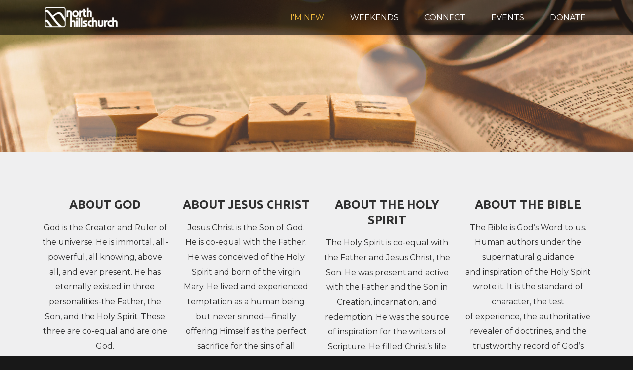

--- FILE ---
content_type: text/html
request_url: https://nhillschurch.org/im-new/beliefs
body_size: 31166
content:
<!DOCTYPE html>
<!-- tag: 26.0.62 | ref: bad13ae17 -->
<html>
  <head>
    <meta charset="utf-8">
    
    <title>North Hills Church | Beliefs</title>
<meta name="description" content="About God - God Is The Creator And Ruler Of The Universe. He Is Immortal, All Powerful, All Knowing, Above All, And Ever Present. He Has Eternally Existed In..." />
<meta property="og:title" content="North Hills Church | Beliefs" />
<meta property="og:description" content="About God - God Is The Creator And Ruler Of The Universe. He Is Immortal, All Powerful, All Knowing, Above All, And Ever Present. He Has Eternally Existed In..." />
<meta property="og:type" content="website" />
<meta property="og:url" content="https://nhillschurch.org/im-new/beliefs" />
<meta property="og:image" content="https://s3.amazonaws.com/media.cloversites.com/9a/9a27843c-324f-47e2-83ef-691236a7d3f2/backgrounds/20a7d350-ec7b-404b-a45a-b99aa4e2172c.png" />
<meta name="twitter:card" content="summary_large_image" />
<meta name="twitter:title" content="North Hills Church | Beliefs" />
<meta name="twitter:description" content="About God - God Is The Creator And Ruler Of The Universe. He Is Immortal, All Powerful, All Knowing, Above All, And Ever Present. He Has Eternally Existed In..." />
<meta name="twitter:image" content="https://s3.amazonaws.com/media.cloversites.com/9a/9a27843c-324f-47e2-83ef-691236a7d3f2/backgrounds/20a7d350-ec7b-404b-a45a-b99aa4e2172c.png" />
    <meta name="viewport" content="width=device-width, initial-scale=1.0, maximum-scale=1.0, user-scalable=no" />

    <link rel="shortcut icon" type="image/x-icon" href="https://s3.amazonaws.com/media.cloversites.com/9a/9a27843c-324f-47e2-83ef-691236a7d3f2/favicons/1632546131-favicon.ico">

    <link rel="stylesheet" media="all" href="https://cdn.cloversites.com/production/websites/application-2bcce868e9ecfb6e823536cc735d148692d206c63f81a06c7f037be829b462a9.css" data_turbolinks_track="true" debug="false" />


    <link rel="stylesheet" media="all" href="https://cdn.cloversites.com/production/websites/designs/ember/base-648774bf25fa44776a94109ee369730a49265dacb96c52a2210b86a303a8204e.css" debug="false" />

    <script src="https://cdn.cloversites.com/production/websites/application-73c579df8ac31110f0b4fce5da584fa873208a32a374563cc27afe33fca3c7fc.js" class="clover" data_turbolinks_track="true" debug="false"></script>
    <script src="https://cdn.cloversites.com/production/websites/designs/ember/base-5ffe601abe138c7986df00947c0815ca3a8529b4b64ddc2d751e061b4aa8fdb6.js" debug="false" data-turbolinks-track="true" class="clover"></script>


    <script>
//<![CDATA[

      var __REACT_ON_RAILS_EVENT_HANDLERS_RAN_ONCE__ = true

//]]>
</script>
    



      <link rel="stylesheet" media="screen" href="https://fonts.googleapis.com/css?family=Montserrat:400,700" class="clover" />
      <link rel="stylesheet" media="screen" href="https://fonts.googleapis.com/css?family=Ubuntu:400,700,400italic,700italic&amp;subset=latin,latin-ext" class="clover" />

      <style id="color-css">:root{--subpalette1-bg:#fff;--subpalette1-accent:#ebb73d;--subpalette1-accent-contrast:#fff;--subpalette1-text:#313131;--subpalette1-header:#313131;--subpalette1-sub-header:#313131;--subpalette1-link:#ad472e;--subpalette1-link-active:#ebb73d;--subpalette1-btn:#ad472e;--subpalette1-btn-bg:#ad472e;--subpalette1-btn-text:#fff;--subpalette1-btn-bg-active:#ebb73d;--subpalette1-btn-text-active:#fff;--subpalette1-gal-btn:#fff;--subpalette1-gal-btn-active:#313131;--subpalette1-input-bg:#ccc;--subpalette1-input-text:#656565;--subpalette1-input-border:#989898;--subpalette1-input-active:#ad472e;--subpalette1-radio-btn-bg-active:#ebb73d;--subpalette1-radio-btn-text-active:#fff;--subpalette1-fore-bg:#313131;--subpalette1-fore-text:#fff;--subpalette1-fore-btn-bg:#ebb73d;--subpalette1-fore-btn-text:#313131;--subpalette1-aft-bg:#313131;--subpalette1-aft-text:#fff;--subpalette1-aft-header:#fff;--subpalette1-select-bg:#313131;--subpalette1-select-text:#fff;--subpalette1-select-menu-bg:#fff;--subpalette1-select-menu-text:#313131;--subpalette1-select-menu-option-focus:#f5db9e;--subpalette1-select-menu-option-chosen:#f0c96e;--subpalette1-event-sidebar-fore-bg:#fff;--subpalette1-event-sidebar-fore-text:#313131;--subpalette1-event-sidebar-border:#ccc;--subpalette1-event-sidebar-header-bg:#fcf4e2;--subpalette1-event-sidebar-header-text:#313131;--subpalette1-event-sidebar-header-border:#ccc;--subpalette1-event-sidebar-accent:#ad472e;--subpalette1-event-sidebar-accent-contrast:#fff;--subpalette1-cal-fore-bg:#fff;--subpalette1-cal-fore-text:#313131;--subpalette1-cal-current-day-bg:#faedcf;--subpalette1-cal-current-day-text:#313131;--subpalette1-cal-current-day-title-text:#ad472e;--subpalette1-cal-other-month:#eaeaea;--subpalette1-cal-border:#ccc;--subpalette1-cal-header-bg:#fcf4e2;--subpalette1-cal-header-text:#313131;--subpalette1-cal-header-border:#ccc;--subpalette1-cal-control:#656565;--subpalette1-footer-bg:#e6e6e6;--subpalette1-footer-text:#989898;--subpalette2-bg:#313131;--subpalette2-accent:#ebb73d;--subpalette2-accent-contrast:#fff;--subpalette2-text:#fff;--subpalette2-header:#fff;--subpalette2-sub-header:#fff;--subpalette2-link:#ebb73d;--subpalette2-link-active:#fff;--subpalette2-btn:#ad472e;--subpalette2-btn-bg:#ad472e;--subpalette2-btn-text:#fff;--subpalette2-btn-bg-active:#ebb73d;--subpalette2-btn-text-active:#fff;--subpalette2-gal-btn:#ebb73d;--subpalette2-gal-btn-active:#fff;--subpalette2-input-bg:#656565;--subpalette2-input-text:#ccc;--subpalette2-input-border:#989898;--subpalette2-input-active:#ad472e;--subpalette2-radio-btn-bg-active:#ebb73d;--subpalette2-radio-btn-text-active:#fff;--subpalette2-fore-bg:#fff;--subpalette2-fore-text:#313131;--subpalette2-fore-btn-bg:#ebb73d;--subpalette2-fore-btn-text:#313131;--subpalette2-aft-bg:#fff;--subpalette2-aft-text:#313131;--subpalette2-aft-header:#313131;--subpalette2-select-bg:#fff;--subpalette2-select-text:#313131;--subpalette2-select-menu-bg:#313131;--subpalette2-select-menu-text:#fff;--subpalette2-select-menu-option-focus:#8e7437;--subpalette2-select-menu-option-chosen:#bd963a;--subpalette2-event-sidebar-fore-bg:#313131;--subpalette2-event-sidebar-fore-text:#fff;--subpalette2-event-sidebar-border:#656565;--subpalette2-event-sidebar-header-bg:#4d4533;--subpalette2-event-sidebar-header-text:#fff;--subpalette2-event-sidebar-header-border:#656565;--subpalette2-event-sidebar-accent:#ebb73d;--subpalette2-event-sidebar-accent-contrast:#313131;--subpalette2-cal-fore-bg:#313131;--subpalette2-cal-fore-text:#fff;--subpalette2-cal-current-day-bg:#605334;--subpalette2-cal-current-day-text:#fff;--subpalette2-cal-current-day-title-text:#ebb73d;--subpalette2-cal-other-month:#464646;--subpalette2-cal-border:#656565;--subpalette2-cal-header-bg:#4d4533;--subpalette2-cal-header-text:#fff;--subpalette2-cal-header-border:#656565;--subpalette2-cal-control:#ccc;--subpalette2-footer-bg:#181818;--subpalette2-footer-text:#989898;--subpalette3-bg:#efeff0;--subpalette3-accent:#ebb73d;--subpalette3-accent-contrast:#efeff0;--subpalette3-text:#313131;--subpalette3-header:#313131;--subpalette3-sub-header:#313131;--subpalette3-link:#ad472e;--subpalette3-link-active:#ebb73d;--subpalette3-btn:#ad472e;--subpalette3-btn-bg:#ad472e;--subpalette3-btn-text:#efeff0;--subpalette3-btn-bg-active:#ebb73d;--subpalette3-btn-text-active:#efeff0;--subpalette3-gal-btn:#efeff0;--subpalette3-gal-btn-active:#313131;--subpalette3-input-bg:silver;--subpalette3-input-text:#616161;--subpalette3-input-border:#909091;--subpalette3-input-active:#ad472e;--subpalette3-radio-btn-bg-active:#ebb73d;--subpalette3-radio-btn-text-active:#efeff0;--subpalette3-fore-bg:#313131;--subpalette3-fore-text:#efeff0;--subpalette3-fore-btn-bg:#ebb73d;--subpalette3-fore-btn-text:#313131;--subpalette3-aft-bg:#313131;--subpalette3-aft-text:#efeff0;--subpalette3-aft-header:#efeff0;--subpalette3-select-bg:#313131;--subpalette3-select-text:#efeff0;--subpalette3-select-menu-bg:#efeff0;--subpalette3-select-menu-text:#313131;--subpalette3-select-menu-option-focus:#edd397;--subpalette3-select-menu-option-chosen:#ecc56a;--subpalette3-event-sidebar-fore-bg:#efeff0;--subpalette3-event-sidebar-fore-text:#313131;--subpalette3-event-sidebar-border:silver;--subpalette3-event-sidebar-header-bg:#eee7d5;--subpalette3-event-sidebar-header-text:#313131;--subpalette3-event-sidebar-header-border:silver;--subpalette3-event-sidebar-accent:#ad472e;--subpalette3-event-sidebar-accent-contrast:#efeff0;--subpalette3-cal-fore-bg:#efeff0;--subpalette3-cal-fore-text:#313131;--subpalette3-cal-current-day-bg:#eee1c3;--subpalette3-cal-current-day-text:#313131;--subpalette3-cal-current-day-title-text:#ad472e;--subpalette3-cal-other-month:#dcdcdd;--subpalette3-cal-border:silver;--subpalette3-cal-header-bg:#eee7d5;--subpalette3-cal-header-text:#313131;--subpalette3-cal-header-border:silver;--subpalette3-cal-control:#616161;--subpalette3-footer-bg:#d5d5d7;--subpalette3-footer-text:#909091;--subpalette4-bg:#ad472e;--subpalette4-accent:#ebb73d;--subpalette4-accent-contrast:#fff;--subpalette4-text:#fff;--subpalette4-header:#fff;--subpalette4-sub-header:#fff;--subpalette4-link:#ebb73d;--subpalette4-link-active:#fff;--subpalette4-btn:#ebb73d;--subpalette4-btn-bg:#ebb73d;--subpalette4-btn-text:#313131;--subpalette4-btn-bg-active:#fff;--subpalette4-btn-text-active:#313131;--subpalette4-gal-btn:#ad472e;--subpalette4-gal-btn-active:#fff;--subpalette4-input-bg:#c27562;--subpalette4-input-text:#ebd1cb;--subpalette4-input-border:#d6a397;--subpalette4-input-active:#ebb73d;--subpalette4-radio-btn-bg-active:#fff;--subpalette4-radio-btn-text-active:#313131;--subpalette4-fore-bg:#fff;--subpalette4-fore-text:#ad472e;--subpalette4-fore-btn-bg:#efeff0;--subpalette4-fore-btn-text:#313131;--subpalette4-aft-bg:#fff;--subpalette4-aft-text:#ad472e;--subpalette4-aft-header:#ad472e;--subpalette4-select-bg:#fff;--subpalette4-select-text:#ad472e;--subpalette4-select-menu-bg:#ad472e;--subpalette4-select-menu-text:#fff;--subpalette4-select-menu-option-focus:#cc7f36;--subpalette4-select-menu-option-chosen:#dc9b39;--subpalette4-event-sidebar-fore-bg:#ad472e;--subpalette4-event-sidebar-fore-text:#fff;--subpalette4-event-sidebar-border:#c27562;--subpalette4-event-sidebar-header-bg:#b65830;--subpalette4-event-sidebar-header-text:#fff;--subpalette4-event-sidebar-header-border:#c27562;--subpalette4-event-sidebar-accent:#ebb73d;--subpalette4-event-sidebar-accent-contrast:#fff;--subpalette4-cal-fore-bg:#ad472e;--subpalette4-cal-fore-text:#fff;--subpalette4-cal-current-day-bg:#bd6332;--subpalette4-cal-current-day-text:#fff;--subpalette4-cal-current-day-title-text:#ebb73d;--subpalette4-cal-other-month:#b55943;--subpalette4-cal-border:#c27562;--subpalette4-cal-header-bg:#b65830;--subpalette4-cal-header-text:#fff;--subpalette4-cal-header-border:#c27562;--subpalette4-cal-control:#ebd1cb;--subpalette4-footer-bg:#853623;--subpalette4-footer-text:#d6a397;--nav-subpalette-sub-bg:#3e3e3e;--nav-subpalette-sub-fg:#313131;--nav-subpalette-mobile-bg:#313131;--nav-subpalette-child-fg:#242424;--nav-subpalette-nav-text:#fff;--nav-subpalette-sub-text:#fff;--nav-subpalette-nav-acc:#ebb73d;--nav-subpalette-sub-acc:#ebb73d}.palette .site-section.header{background-color:rgba(0,0,0,0.6)}.palette .site-section.header .main-navigation a,.palette .site-section.header .main-navigation button{color:#fff}.palette .site-section.header .main-navigation a:focus,.palette .site-section.header .main-navigation a:hover,.palette .site-section.header .main-navigation button:focus,.palette .site-section.header .main-navigation button:hover{color:#ebb73d}.palette .site-section.header .main-navigation li.selected>a{color:#ebb73d}.palette .site-section.header .main-navigation>ul>li>ul{background-color:#3e3e3e}.palette .site-section.header .main-navigation>ul>li>ul a{background-color:#313131;color:#fff}.palette .site-section.header .main-navigation>ul>li>ul a:focus,.palette .site-section.header .main-navigation>ul>li>ul a:hover{background-color:#ebb73d;color:#fff}.palette .site-section.header .main-navigation>ul>li>ul li.selected a{color:#ebb73d}.palette .site-section.header .main-navigation>ul>li>ul li.selected a:focus,.palette .site-section.header .main-navigation>ul>li>ul li.selected a:hover{color:#fff}.palette .site-section.header .main-navigation>ul>li>ul>li>ul a{background-color:#242424}.palette #mobile-navigation .main-navigation{background-color:#313131;color:#fff}.palette #mobile-nav-button .mobile-nav-icon span{background-color:#fff}.palette #mobile-navigation li,.palette #mobile-navigation .cover-up{background-color:#313131}.palette #mobile-navigation a{color:#fff}.palette #mobile-navigation .main-navigation>ul>li.selected>a{color:#ebb73d}.palette #mobile-navigation .sub-navigation li{background-color:#242424}.palette #mobile-navigation .sub-navigation a{color:#fff}.palette #mobile-navigation .sub-navigation li.selected a{color:#ebb73d}.palette #mobile-navigation .sub-navigation:before{border-top-color:#313131}.palette.mobile-nav-background #mobile-navigation{box-shadow:0 0 0 1000px}.palette .site-section.subpalette1{background-color:#fff;color:#313131}.palette .site-section.subpalette1 .bg-helper .bg-opacity{background-color:#fff}.palette .site-section.subpalette1.bg-fade.bg-fade-down .bg-helper:after{background-color:transparent;background-image:-webkit-linear-gradient(top, rgba(255,255,255,0) 3%,#fff 97%);background-image:linear-gradient(to bottom, rgba(255,255,255,0) 3%,#fff 97%)}.palette .site-section.subpalette1.bg-fade.bg-fade-up .bg-helper:after{background-color:transparent;background-image:-webkit-linear-gradient(top, #fff 3%,rgba(255,255,255,0) 97%);background-image:linear-gradient(to bottom, #fff 3%,rgba(255,255,255,0) 97%)}.palette .site-section.subpalette1.bg-fade.bg-fade-right .bg-helper:after{background-color:transparent;background-image:-webkit-linear-gradient(top, rgba(255,255,255,0) 3%,#fff 97%);background-image:linear-gradient(to right, rgba(255,255,255,0) 3%,#fff 97%)}.palette .site-section.subpalette1.bg-fade.bg-fade-left .bg-helper:after{background-color:transparent;background-image:-webkit-linear-gradient(top, #fff 3%,rgba(255,255,255,0) 97%);background-image:linear-gradient(to right, #fff 3%,rgba(255,255,255,0) 97%)}.palette .site-section.subpalette1 hr{background-color:#989898}.palette .site-section.subpalette1 header.title-text{color:#313131;border-bottom-color:#ebb73d}.palette .site-section.subpalette1 header.secondary-title{color:#313131}.palette .site-section.subpalette1 .group{border-color:#ebb73d}.palette .site-section.subpalette1 a{color:#ad472e}.palette .site-section.subpalette1 a .socialIconSymbol{color:#313131;transition:color .2s}.palette .site-section.subpalette1 a:focus,.palette .site-section.subpalette1 a:hover{color:#ebb73d;text-decoration-color:transparent}.palette .site-section.subpalette1 a:focus .socialIconSymbol,.palette .site-section.subpalette1 a:hover .socialIconSymbol{color:#ebb73d}.palette .site-section.subpalette1 .slick-prev,.palette .site-section.subpalette1 .slick-next{color:#fff}.palette .site-section.subpalette1 .slick-prev:focus,.palette .site-section.subpalette1 .slick-prev:hover,.palette .site-section.subpalette1 .slick-next:focus,.palette .site-section.subpalette1 .slick-next:hover{color:#313131}.palette .site-section.subpalette1 .slick-dots button::before{color:#fff}.palette .site-section.subpalette1 .slick-dots button:focus::before,.palette .site-section.subpalette1 .slick-dots button:hover::before{color:#313131}.palette .site-section.subpalette1 #clover-icon{fill:#313131}.palette .site-section.subpalette1 .sites-button{border-color:#ad472e;color:#ad472e}.palette .site-section.subpalette1 a:focus .sites-button:not(:disabled),.palette .site-section.subpalette1 a:hover .sites-button:not(:disabled),.palette .site-section.subpalette1 .sites-button:focus:not(:disabled),.palette .site-section.subpalette1 .sites-button:hover:not(:disabled){background-color:#ebb73d;border-color:#ebb73d;color:#fff}.palette .site-section.subpalette1 a.event-info-container{color:inherit}.palette .site-section.subpalette1 .event-tile-item .event-info-container .event-info-icon,.palette .site-section.subpalette1 .event-sidebar .event-info-icon{color:#ebb73d}.palette .site-section.subpalette1 .event-list-item .event-info-time-location-table{opacity:.5}.palette .site-section.subpalette1 .event-calendar-previous-month,.palette .site-section.subpalette1 .event-calendar-next-month{background-color:#fff;color:#ccc}.palette .site-section.subpalette1 .event-calendar-current-weekday{color:#ebb73d}.palette .site-section.subpalette1 .fc-body{background-color:#fff}.palette .site-section.subpalette1 .fc-body,.palette .site-section.subpalette1 .fc-body a{color:#313131}.palette .site-section.subpalette1 .fc-event{background-color:transparent}.palette .site-section.subpalette1 .fc th,.palette .site-section.subpalette1 .fc td,.palette .site-section.subpalette1 .fc thead,.palette .site-section.subpalette1 .fc tbody,.palette .site-section.subpalette1 .fc .fc-divider,.palette .site-section.subpalette1 .fc .fc-row,.palette .site-section.subpalette1 .fc .fc-content,.palette .site-section.subpalette1 .fc .fc-popover,.palette .site-section.subpalette1 .fc .fc-list-view,.palette .site-section.subpalette1 .fc .fc-list-heading td{border-color:#ccc}.palette .site-section.subpalette1 .fc .fc-row .fc-content-skeleton table,.palette .site-section.subpalette1 .fc .fc-row .fc-content-skeleton td{border-color:transparent}.palette .site-section.subpalette1 .fc .fc-row .fc-helper-skeleton td{border-color:transparent}.palette .site-section.subpalette1 .event-calendar-day-event:not(.event-calendar-day-event-long){color:#313131}.palette .site-section.subpalette1 .event-calendar-day-event:not(.event-calendar-day-event-long) .event-calendar-current-day-event-name{color:#ad472e}.palette .site-section.subpalette1 .fc-day.event-calendar-current-day{background-color:#faedcf}.palette .site-section.subpalette1 .fc-day-top.event-calendar-current-day,.palette .site-section.subpalette1 .fc-day.event-calendar-current-day,.palette .site-section.subpalette1 .fc-event.event-calendar-current-day{color:#313131}.palette .site-section.subpalette1 .event-calendar-day-event-long{background-color:#ebb73d;color:#fff !important}.palette .site-section.subpalette1 .fc-widget-content.fc-other-month{background:#eaeaea}@media all and (max-width: 768px){.palette .site-section.subpalette1 .fc-day-number.fc-has-events::after{background-color:#313131}.palette .site-section.subpalette1 .event-calendar-current-day .fc-day-number.fc-has-events::after{background-color:#ebb73d}}.palette .site-section.subpalette1 .event-sidebar{border-color:#ccc;background-color:#fff;color:#313131}.palette .site-section.subpalette1 .event-sidebar-header{background-color:#fcf4e2;border-color:#ccc;color:#313131}.palette .site-section.subpalette1 .event-sidebar-body{color:#313131}.palette .site-section.subpalette1 .event-calendar-sidebar{border-color:#ccc;background-color:#fff;color:#313131}.palette .site-section.subpalette1 .event-calendar-sidebar-header{background-color:#fcf4e2;border-color:#ccc;color:#313131}.palette .site-section.subpalette1 .event-calendar-sidebar-body{color:#313131}.palette .site-section.subpalette1 .event-calendar-sidebar-navigation-arrow{color:#656565}.palette .site-section.subpalette1 .event-calendar-sidebar-current-date-icon{color:#ebb73d}.palette .site-section.subpalette1 .event-calendar-sidebar-body-item{border-color:#ccc}.palette .site-section.subpalette1 .event-calendar-sidebar-body-item,.palette .site-section.subpalette1 .event-calendar-sidebar-body-item:focus,.palette .site-section.subpalette1 .event-calendar-sidebar-body-item:hover{color:#313131}@media all and (min-width: 769px){.palette .site-section.subpalette1 .event-list-item .event-info-container:focus,.palette .site-section.subpalette1 .event-list-item .event-info-container:hover,.palette .site-section.subpalette1 .event-tile-item .event-info-container:focus,.palette .site-section.subpalette1 .event-tile-item .event-info-container:hover,.palette .site-section.subpalette1 .event-calendar-sidebar-body-item:focus,.palette .site-section.subpalette1 .event-calendar-sidebar-body-item:hover{background-color:#ebb73d;color:#fff}.palette .site-section.subpalette1 .event-list-item .event-info-container:focus .event-info-icon,.palette .site-section.subpalette1 .event-list-item .event-info-container:hover .event-info-icon,.palette .site-section.subpalette1 .event-tile-item .event-info-container:focus .event-info-icon,.palette .site-section.subpalette1 .event-tile-item .event-info-container:hover .event-info-icon,.palette .site-section.subpalette1 .event-calendar-sidebar-body-item:focus .event-info-icon,.palette .site-section.subpalette1 .event-calendar-sidebar-body-item:hover .event-info-icon{color:inherit}}.palette .site-section.subpalette1 .event-tile-item .event-info-container .event-info-icon{color:#313131}.palette .site-section.subpalette1 .event-list-item .event-info-container .event-info-details-button{color:#989898;opacity:.5}@media all and (min-width: 769px){.palette .site-section.subpalette1 .event-list-item .event-info-container:focus .event-info-details-button,.palette .site-section.subpalette1 .event-list-item .event-info-container:hover .event-info-details-button{border-color:#fff;color:#fff}}.palette .site-section.subpalette1 .event-sidebar .event-info-icon{color:#313131}.palette .site-section.subpalette1 .event-calendar-current-weekday{color:#ad472e}@media all and (min-width: 769px){.palette .site-section.subpalette1 .event-calendar-sidebar-body-item:focus,.palette .site-section.subpalette1 .event-calendar-sidebar-body-item:hover{background-color:#ad472e}.palette .site-section.subpalette1 .event-calendar-sidebar-body-item:focus,.palette .site-section.subpalette1 .event-calendar-sidebar-body-item:focus .event-info-text-name,.palette .site-section.subpalette1 .event-calendar-sidebar-body-item:focus .event-info-icon,.palette .site-section.subpalette1 .event-calendar-sidebar-body-item:hover,.palette .site-section.subpalette1 .event-calendar-sidebar-body-item:hover .event-info-text-name,.palette .site-section.subpalette1 .event-calendar-sidebar-body-item:hover .event-info-icon{color:#fff !important}}.palette .site-section.subpalette1 .event-sidebar-body-item .event-info-text-name{color:#ad472e}.palette .site-section.subpalette1 .event-sidebar-body-item .event-info-icon{color:#313131}.palette .site-section.subpalette1 .event-calendar-sidebar-current-date-icon{color:#ad472e}.palette .site-section.subpalette1.event-details header.text-content::after{border-top-color:#ebb73d}.palette .site-section.subpalette1.event-details.full-text .tag{color:#ebb73d}.palette .site-section.subpalette1.livestream .next_live_stream_title,.palette .site-section.subpalette1.livestream .live_stream_title,.palette .site-section.subpalette1.livestream .desc div{color:#313131 !important}.palette .site-section.subpalette1 .sites-PrayerList__PostDate{opacity:.6}.palette .site-section.subpalette1 .sites-PrayerList__ContactInfoButton{color:currentColor}.palette .site-section.subpalette1 .sites-PrayerList__ContactInfoButton svg{fill:currentColor}.palette .site-section.subpalette1 .sites-PrayerList__Acknowledge svg{fill:#313131}.palette .site-section.subpalette1.tabs .tabs-ribbon{background-color:#ad472e}.palette .site-section.subpalette1.tabs .tab-title{background-color:#ad472e;color:#fff}.palette .site-section.subpalette1.tabs .tab-title:focus,.palette .site-section.subpalette1.tabs .tab-title:hover,.palette .site-section.subpalette1.tabs .tab-title[aria-selected="true"]{background-color:#ebb73d;color:#fff}.palette .site-section.subpalette1.accordion .accordion-title{background-color:#ad472e;color:#fff}.palette .site-section.subpalette1.media .media-attachment-popup{background-color:#e6e6e6;box-shadow:0 0 50px rgba(0,0,0,0.1)}.palette .site-section.subpalette1.media .media-attachment-popup:before{border-top-color:#e6e6e6}.palette .site-section.subpalette1.media .media-attachment-popup li{border-color:#fff}.palette .site-section.subpalette1.media .media-attachment-popup a{color:#313131}.palette .site-section.subpalette1.media .media-attachment-popup a:focus,.palette .site-section.subpalette1.media .media-attachment-popup a:hover{color:#575757}.palette .site-section.subpalette1.media .plyr--audio .plyr__controls,.palette .site-section.subpalette1.media .plyr--audio .plyr__control{background-color:#fff;color:#313131}.palette .site-section.subpalette1.media .plyr--audio .plyr__menu__container{background-color:#fff}.palette .site-section.subpalette1.media .plyr--audio .plyr__menu__container::after{border-top-color:rgba(255,255,255,0.9)}.palette .site-section.subpalette1.media .plyr--audio .plyr__menu__container .plyr__control--forward::after{border-left-color:rgba(49,49,49,0.8)}.palette .site-section.subpalette1.media .media-player{background-color:#fff;color:#313131;box-shadow:none}.palette .site-section.subpalette1.media .media-player header{color:#313131}.palette .site-section.subpalette1.media .media-footer{border-top-color:rgba(49,49,49,0.2)}.palette .site-section.subpalette1.media .media-header div.text-content,.palette .site-section.subpalette1.media .media-footer button,.palette .site-section.subpalette1.media .media-footer .download-button{color:#313131}.palette .site-section.subpalette1.media .media-header div.text-content:focus,.palette .site-section.subpalette1.media .media-header div.text-content:hover,.palette .site-section.subpalette1.media .media-footer button:focus,.palette .site-section.subpalette1.media .media-footer button:hover,.palette .site-section.subpalette1.media .media-footer .download-button:focus,.palette .site-section.subpalette1.media .media-footer .download-button:hover{color:#575757}.palette .site-section.subpalette1.media .media-description{color:rgba(49,49,49,0.6)}.palette .site-section.subpalette1.media .media-card.selected:before,.palette .site-section.subpalette1.media .media-card.selected .card-image:before{box-shadow:0 0 0 2px #313131}@media (min-width: 768px){.palette .site-section.subpalette1.media .media-card header{color:#313131}.palette .site-section.subpalette1.media .media-card.selected:before,.palette .site-section.subpalette1.media .media-card.selected .card-image:before{box-shadow:0 0 0 2px #313131}.palette .site-section.subpalette1.media .media-card .card-image,.palette .site-section.subpalette1.media .media-card .card-body{background-color:#fff;color:#313131}}.palette .site-section.subpalette1.media .media-grid li,.palette .site-section.subpalette1.media .media-list li{border-color:rgba(49,49,49,0.1)}.palette .site-section.subpalette1.media .media-list-container .card-body{background-color:transparent}.palette .site-section.subpalette1.media .media-footer button,.palette .site-section.subpalette1.media .media-footer .download-button{color:#ad472e}.palette .site-section.subpalette1.media .media-footer button:focus,.palette .site-section.subpalette1.media .media-footer button:hover,.palette .site-section.subpalette1.media .media-footer .download-button:focus,.palette .site-section.subpalette1.media .media-footer .download-button:hover{color:#ebb73d;text-decoration-color:transparent}.palette .site-section.subpalette1.media .media-card.selected:before,.palette .site-section.subpalette1.media .media-card.selected .card-image:before{box-shadow:0 0 0 2px #ebb73d}@media (min-width: 768px){.palette .site-section.subpalette1.media .media-card.selected:before,.palette .site-section.subpalette1.media .media-card.selected .card-image:before{box-shadow:0 0 0 2px #ebb73d}}@media (min-width: 768px){.palette .site-section.subpalette1.media .media-grid .media-item:focus,.palette .site-section.subpalette1.media .media-grid .media-item:focus .card-image,.palette .site-section.subpalette1.media .media-grid .media-item:focus .card-image-aspect-helper,.palette .site-section.subpalette1.media .media-grid .media-item:focus .card-body,.palette .site-section.subpalette1.media .media-grid .media-item:hover,.palette .site-section.subpalette1.media .media-grid .media-item:hover .card-image,.palette .site-section.subpalette1.media .media-grid .media-item:hover .card-image-aspect-helper,.palette .site-section.subpalette1.media .media-grid .media-item:hover .card-body{background-color:#ebb73d}.palette .site-section.subpalette1.media .media-grid .media-item:focus .text-content,.palette .site-section.subpalette1.media .media-grid .media-item:hover .text-content{color:#fff}}.palette .site-section.subpalette1.form .section-header i{color:#ad472e;transition:color .2s}.palette .site-section.subpalette1.form .section-header i:focus,.palette .site-section.subpalette1.form .section-header i:hover{color:#d46246}.palette .site-section.subpalette1.form .modal .modal-dialog .modal-dialog,.palette .site-section.subpalette1.form .modal-backdrop{background-color:#fff}.palette .site-section.subpalette1.form .modal .modal-dialog{color:#313131}.palette .site-section.subpalette1.form .nav-tabs>li>a{color:inherit}.palette .site-section.subpalette1.form .nav-tabs>li>a:focus,.palette .site-section.subpalette1.form .nav-tabs>li>a:hover{color:inherit}.palette .site-section.subpalette1.form .nav-tabs>li:not(.active)>a{opacity:.5}.palette .site-section.subpalette1.form .nav-tabs>li.active>a{border-bottom-color:#ebb73d}.palette .site-section.subpalette1.form .form-tabs .no-active-tab .nav-tabs>li.active>a{opacity:.5;border-bottom-color:transparent}.palette .site-section.subpalette1.form .intl-tel-input .country-list{color:#525252}.palette .site-section.subpalette1.form .draggable-file-upload button{color:#ad472e}.palette .site-section.subpalette1.form .draggable-file-upload button:focus,.palette .site-section.subpalette1.form .draggable-file-upload button:hover{color:#d46246}.palette .site-section.subpalette1.form .file-progress-bar{background-color:rgba(49,49,49,0.25)}.palette .site-section.subpalette1.form .file-progress{background-color:#ad472e}.palette .site-section.subpalette1.form .modal .modal-dialog .modal-btn:not(.sites-button),.palette .site-section.subpalette1.form .login-actions .btn:not(.sites-button),.palette .site-section.subpalette1.form .btn.mb-action:not(.sites-button),.palette .site-section.subpalette1.form .btn-action .btn:not(.sites-button),.palette .site-section.subpalette1.form .clear-selection{color:#ad472e}.palette .site-section.subpalette1.form .modal .modal-dialog .modal-btn:not(.sites-button):focus,.palette .site-section.subpalette1.form .modal .modal-dialog .modal-btn:not(.sites-button):hover,.palette .site-section.subpalette1.form .login-actions .btn:not(.sites-button):focus,.palette .site-section.subpalette1.form .login-actions .btn:not(.sites-button):hover,.palette .site-section.subpalette1.form .btn.mb-action:not(.sites-button):focus,.palette .site-section.subpalette1.form .btn.mb-action:not(.sites-button):hover,.palette .site-section.subpalette1.form .btn-action .btn:not(.sites-button):focus,.palette .site-section.subpalette1.form .btn-action .btn:not(.sites-button):hover,.palette .site-section.subpalette1.form .clear-selection:focus,.palette .site-section.subpalette1.form .clear-selection:hover{color:#d46246}.palette .site-section.subpalette1.form .signup-slot-categories>span.active,.palette .site-section.subpalette1.form .signup-slot-categories .category-selected .more-categories{border-bottom-color:#ebb73d}.palette .site-section.subpalette1.form .recurring-selector{border-bottom-color:rgba(152,152,152,0.5)}.palette .site-section.subpalette1.form .recurring-selector>span.active{border-bottom-color:#ebb73d}.palette .site-section.subpalette1.form .formbuilder-step .step-index,.palette .site-section.subpalette1.form .formbuilder-step .bottom-vertical-line{background-color:#989898}.palette .site-section.subpalette1.form .formbuilder-step .step-index,.palette .site-section.subpalette1.form .step-dropdown-header .step-index{color:#fff}.palette .site-section.subpalette1.form .panel-group .panel-heading .panel-title>a{background-color:#ad472e;color:#fff}.palette .site-section.subpalette1.form .card-header{background-color:#ad472e;color:#fff}.palette .site-section.subpalette1.form .installments-table .table-header{border-bottom:1px solid #989898}.palette .site-section.subpalette1.form .installments-table .table-row .dropdown-toggle{color:inherit}.palette .site-section.subpalette1.form .installments-table .table-row .dropdown>button:focus,.palette .site-section.subpalette1.form .installments-table .table-row .dropdown>button:hover,.palette .site-section.subpalette1.form .installments-table .table-row .dropdown.show>button{background-color:rgba(49,49,49,0.25)}.palette .site-section.subpalette1.form .k-pager-numbers .k-state-selected{background-color:#ad472e;color:#fff}.palette .site-section.subpalette1.form .input-group-btn button:focus,.palette .site-section.subpalette1.form .input-group-btn button:hover,.palette .site-section.subpalette1.form .input-calendar .icon-wrapper:focus,.palette .site-section.subpalette1.form .input-calendar .icon-wrapper:hover{background-color:transparent}.palette .site-section.subpalette1.form .search-select .input-group-btn{color:#656565}.palette .site-section.subpalette1.form .section-header i{color:#ad472e}.palette .site-section.subpalette1.form .section-header i:hover{color:#ebb73d}.palette .site-section.subpalette1.form .input-group-btn button:focus,.palette .site-section.subpalette1.form .input-group-btn button:hover,.palette .site-section.subpalette1.form .input-calendar .icon-wrapper:focus,.palette .site-section.subpalette1.form .input-calendar .icon-wrapper:hover{color:#ebb73d}.palette .site-section.subpalette1.form .draggable-file-upload button{color:#ad472e}.palette .site-section.subpalette1.form .draggable-file-upload button:focus,.palette .site-section.subpalette1.form .draggable-file-upload button:hover{color:#ebb73d;text-decoration-color:transparent}.palette .site-section.subpalette1.form .formbuilder-step.active .step-index,.palette .site-section.subpalette1.form .step-dropdown-header .step-index{background-color:#ad472e}.palette .site-section.subpalette1.form .panel-group .panel-heading .panel-title>a,.palette .site-section.subpalette1.form .accordion .card-header{background-color:transparent;border-color:#ad472e;color:#ad472e}.palette .site-section.subpalette1.footer .group-1{background-color:#e6e6e6;color:#989898}.palette .site-section.subpalette1.footer .socialIconSymbol{color:#989898}.palette .site-section.subpalette1 .search-select .input-group-btn button{color:inherit}.palette .site-section.subpalette1 .checkbox>.control-label{color:inherit !important;opacity:1 !important}.palette .site-section.subpalette1 .digital-signature-field .click-to-sign,.palette .site-section.subpalette1 .digital-signature-field .sign-style-clicked,.palette .site-section.subpalette1 .digital-signature-field .sigCanvas{border-color:#000;background-color:#fff;color:#000}.palette .site-section.subpalette1 .digital-signature-field .overlay-canvas .fms-pagination-arrow-right,.palette .site-section.subpalette1 .digital-signature-field .overlay-canvas .fms-plus,.palette .site-section.subpalette1 .digital-signature-field .overlay-canvas .fms-cancel{color:#000}.palette .site-section.subpalette1 .iti__arrow{border-top-color:inherit;border-bottom-color:inherit}.palette .site-section.subpalette1 .iti__country-name{color:#525252}.palette .site-section.subpalette1 .has-error .legend,.palette .site-section.subpalette1 .has-error.form-group .control-label,.palette .site-section.subpalette1 .has-error.sites-PrayerForm__SubmissionMessage{color:#fd5b63}.palette .site-section.subpalette1 .has-error.form-group .form-help,.palette .site-section.subpalette1 .has-error.form-group .helper,.palette .site-section.subpalette1 .has-error.checkbox .form-help,.palette .site-section.subpalette1 .has-error.checkbox .helper,.palette .site-section.subpalette1 .has-error.radio .form-help,.palette .site-section.subpalette1 .has-error.radio .helper{color:#fd5b63}.palette .site-section.subpalette1 .form-group input,.palette .site-section.subpalette1 .form-group textarea,.palette .site-section.subpalette1 .form-group select,.palette .site-section.subpalette1 .dropdown-toggle,.palette .site-section.subpalette1 .ui-select-toggle,.palette .site-section.subpalette1 .pop-over-control,.palette .site-section.subpalette1 .Select-control,.palette .site-section.subpalette1 .ss__control,.palette .site-section.subpalette1 .radio-btn,.palette .site-section.subpalette1 .slots .slot{background-color:#fff;border-color:#989898;color:#656565}.palette .site-section.subpalette1 .form-group input::placeholder,.palette .site-section.subpalette1 .form-group textarea::placeholder{color:rgba(101,101,101,0.75)}.palette .site-section.subpalette1 .dropdown-container{color:#656565}.palette .site-section.subpalette1 .checkbox .helper,.palette .site-section.subpalette1 .radio .helper,.palette .site-section.subpalette1 .radio-btn .item-amount,.palette .site-section.subpalette1 .radio-btn .input-group-radio{background-color:#ccc}.palette .site-section.subpalette1 .checkbox .helper::before{color:#ad472e}.palette .site-section.subpalette1 .radio .helper::before{background-color:#ad472e}.palette .site-section.subpalette1 .radio-btn.item-selected{border-color:#ebb73d}.palette .site-section.subpalette1 .radio-btn.item-selected .item-amount,.palette .site-section.subpalette1 .radio-btn.item-selected .input-group-radio{background-color:#ebb73d;color:#fff}.palette .site-section.subpalette1 .radio-btn.item-selected .item-amount .input-group-addon,.palette .site-section.subpalette1 .radio-btn.item-selected .input-group-radio .input-group-addon{color:#656565}.palette .site-section.subpalette1 .slots .slot{background-color:#ccc}.palette .site-section.subpalette1 .slots .slot.active{background-color:#ebb73d;border-color:#ebb73d;color:#fff}.palette .site-section.subpalette1 .dropdown-menu,.palette .site-section.subpalette1 .pop-over-container,.palette .site-section.subpalette1 .Select-menu-outer,.palette .site-section.subpalette1 .ss__menu,.palette .site-section.subpalette1 .slot-category-dropdown{background-color:#fff;border-color:#989898;color:#313131}.palette .site-section.subpalette1 .dropdown-menu li a,.palette .site-section.subpalette1 .dropdown-menu li a:hover{color:#313131}.palette .site-section.subpalette1 .dropdown-menu li a:hover,.palette .site-section.subpalette1 .dropdown-menu .dropdown-item:hover,.palette .site-section.subpalette1 .ui-select-choices-row:hover,.palette .site-section.subpalette1 .pop-over .filter-option:hover,.palette .site-section.subpalette1 .Select-option.is-focused,.palette .site-section.subpalette1 .ss__option--is-focused,.palette .site-section.subpalette1 .slot-category-dropdown>span:hover{background-color:#f5db9e}.palette .site-section.subpalette1 .ui-select-choices-row.active,.palette .site-section.subpalette1 .Select-option.is-selected,.palette .site-section.subpalette1 .ss__option--is-selected,.palette .site-section.subpalette1 .slot-category-dropdown>span.active{background-color:#f0c96e}.palette .site-section.subpalette1 .setup-partial-payment .partial-type-picker{border-color:#989898}.palette .site-section.subpalette1 .setup-partial-payment .partial-type-picker span,.palette .site-section.subpalette1 .payment-methods .choose-payment-method .payment-method .btn{color:#656565}.palette .site-section.subpalette1 .setup-partial-payment .partial-type-picker span.active,.palette .site-section.subpalette1 .payment-methods .choose-payment-method .payment-method .btn.active{background-color:#ccc}.palette .site-section.subpalette1 .pagination li a{color:#313131}.palette .site-section.subpalette1 .pagination li.active a{color:#fff}.palette .site-section.subpalette1 .pagination li.active a::before{background-color:#ad472e}.palette .site-alerts.subpalette1 .site-alert{background-color:#ebb73d;color:#2a2a2a}.palette .site-alerts.subpalette1 .site-alert .site-alert-dismiss{color:#2a2a2a}.palette .site-alerts.subpalette1 .sites-button{border-color:#ad472e;color:#ad472e}.palette .site-alerts.subpalette1 a:focus .sites-button:not(:disabled),.palette .site-alerts.subpalette1 a:hover .sites-button:not(:disabled),.palette .site-alerts.subpalette1 .sites-button:focus:not(:disabled),.palette .site-alerts.subpalette1 .sites-button:hover:not(:disabled){background-color:#ebb73d;border-color:#ebb73d;color:#fff}.palette .site-section.subpalette2{background-color:#313131;color:#fff}.palette .site-section.subpalette2 .bg-helper .bg-opacity{background-color:#313131}.palette .site-section.subpalette2.bg-fade.bg-fade-down .bg-helper:after{background-color:transparent;background-image:-webkit-linear-gradient(top, rgba(49,49,49,0) 3%,#313131 97%);background-image:linear-gradient(to bottom, rgba(49,49,49,0) 3%,#313131 97%)}.palette .site-section.subpalette2.bg-fade.bg-fade-up .bg-helper:after{background-color:transparent;background-image:-webkit-linear-gradient(top, #313131 3%,rgba(49,49,49,0) 97%);background-image:linear-gradient(to bottom, #313131 3%,rgba(49,49,49,0) 97%)}.palette .site-section.subpalette2.bg-fade.bg-fade-right .bg-helper:after{background-color:transparent;background-image:-webkit-linear-gradient(top, rgba(49,49,49,0) 3%,#313131 97%);background-image:linear-gradient(to right, rgba(49,49,49,0) 3%,#313131 97%)}.palette .site-section.subpalette2.bg-fade.bg-fade-left .bg-helper:after{background-color:transparent;background-image:-webkit-linear-gradient(top, #313131 3%,rgba(49,49,49,0) 97%);background-image:linear-gradient(to right, #313131 3%,rgba(49,49,49,0) 97%)}.palette .site-section.subpalette2 hr{background-color:#989898}.palette .site-section.subpalette2 header.title-text{color:#fff;border-bottom-color:#ebb73d}.palette .site-section.subpalette2 header.secondary-title{color:#fff}.palette .site-section.subpalette2 .group{border-color:#ebb73d}.palette .site-section.subpalette2 a{color:#ebb73d}.palette .site-section.subpalette2 a .socialIconSymbol{color:#fff;transition:color .2s}.palette .site-section.subpalette2 a:focus,.palette .site-section.subpalette2 a:hover{color:#fff;text-decoration-color:transparent}.palette .site-section.subpalette2 a:focus .socialIconSymbol,.palette .site-section.subpalette2 a:hover .socialIconSymbol{color:#fff}.palette .site-section.subpalette2 .slick-prev,.palette .site-section.subpalette2 .slick-next{color:#ebb73d}.palette .site-section.subpalette2 .slick-prev:focus,.palette .site-section.subpalette2 .slick-prev:hover,.palette .site-section.subpalette2 .slick-next:focus,.palette .site-section.subpalette2 .slick-next:hover{color:#fff}.palette .site-section.subpalette2 .slick-dots button::before{color:#ebb73d}.palette .site-section.subpalette2 .slick-dots button:focus::before,.palette .site-section.subpalette2 .slick-dots button:hover::before{color:#fff}.palette .site-section.subpalette2 #clover-icon{fill:#fff}.palette .site-section.subpalette2 .sites-button{border-color:#ad472e;color:#ad472e}.palette .site-section.subpalette2 a:focus .sites-button:not(:disabled),.palette .site-section.subpalette2 a:hover .sites-button:not(:disabled),.palette .site-section.subpalette2 .sites-button:focus:not(:disabled),.palette .site-section.subpalette2 .sites-button:hover:not(:disabled){background-color:#ebb73d;border-color:#ebb73d;color:#fff}.palette .site-section.subpalette2 a.event-info-container{color:inherit}.palette .site-section.subpalette2 .event-tile-item .event-info-container .event-info-icon,.palette .site-section.subpalette2 .event-sidebar .event-info-icon{color:#ebb73d}.palette .site-section.subpalette2 .event-list-item .event-info-time-location-table{opacity:.5}.palette .site-section.subpalette2 .event-calendar-previous-month,.palette .site-section.subpalette2 .event-calendar-next-month{background-color:#313131;color:#656565}.palette .site-section.subpalette2 .event-calendar-current-weekday{color:#ebb73d}.palette .site-section.subpalette2 .fc-body{background-color:#313131}.palette .site-section.subpalette2 .fc-body,.palette .site-section.subpalette2 .fc-body a{color:#fff}.palette .site-section.subpalette2 .fc-event{background-color:transparent}.palette .site-section.subpalette2 .fc th,.palette .site-section.subpalette2 .fc td,.palette .site-section.subpalette2 .fc thead,.palette .site-section.subpalette2 .fc tbody,.palette .site-section.subpalette2 .fc .fc-divider,.palette .site-section.subpalette2 .fc .fc-row,.palette .site-section.subpalette2 .fc .fc-content,.palette .site-section.subpalette2 .fc .fc-popover,.palette .site-section.subpalette2 .fc .fc-list-view,.palette .site-section.subpalette2 .fc .fc-list-heading td{border-color:#656565}.palette .site-section.subpalette2 .fc .fc-row .fc-content-skeleton table,.palette .site-section.subpalette2 .fc .fc-row .fc-content-skeleton td{border-color:transparent}.palette .site-section.subpalette2 .fc .fc-row .fc-helper-skeleton td{border-color:transparent}.palette .site-section.subpalette2 .event-calendar-day-event:not(.event-calendar-day-event-long){color:#fff}.palette .site-section.subpalette2 .event-calendar-day-event:not(.event-calendar-day-event-long) .event-calendar-current-day-event-name{color:#ebb73d}.palette .site-section.subpalette2 .fc-day.event-calendar-current-day{background-color:#605334}.palette .site-section.subpalette2 .fc-day-top.event-calendar-current-day,.palette .site-section.subpalette2 .fc-day.event-calendar-current-day,.palette .site-section.subpalette2 .fc-event.event-calendar-current-day{color:#fff}.palette .site-section.subpalette2 .event-calendar-day-event-long{background-color:#ebb73d;color:#fff !important}.palette .site-section.subpalette2 .fc-widget-content.fc-other-month{background:#464646}@media all and (max-width: 768px){.palette .site-section.subpalette2 .fc-day-number.fc-has-events::after{background-color:#fff}.palette .site-section.subpalette2 .event-calendar-current-day .fc-day-number.fc-has-events::after{background-color:#ebb73d}}.palette .site-section.subpalette2 .event-sidebar{border-color:#656565;background-color:#313131;color:#fff}.palette .site-section.subpalette2 .event-sidebar-header{background-color:#4d4533;border-color:#656565;color:#fff}.palette .site-section.subpalette2 .event-sidebar-body{color:#fff}.palette .site-section.subpalette2 .event-calendar-sidebar{border-color:#656565;background-color:#313131;color:#fff}.palette .site-section.subpalette2 .event-calendar-sidebar-header{background-color:#4d4533;border-color:#656565;color:#fff}.palette .site-section.subpalette2 .event-calendar-sidebar-body{color:#fff}.palette .site-section.subpalette2 .event-calendar-sidebar-navigation-arrow{color:#ccc}.palette .site-section.subpalette2 .event-calendar-sidebar-current-date-icon{color:#ebb73d}.palette .site-section.subpalette2 .event-calendar-sidebar-body-item{border-color:#656565}.palette .site-section.subpalette2 .event-calendar-sidebar-body-item,.palette .site-section.subpalette2 .event-calendar-sidebar-body-item:focus,.palette .site-section.subpalette2 .event-calendar-sidebar-body-item:hover{color:#fff}@media all and (min-width: 769px){.palette .site-section.subpalette2 .event-list-item .event-info-container:focus,.palette .site-section.subpalette2 .event-list-item .event-info-container:hover,.palette .site-section.subpalette2 .event-tile-item .event-info-container:focus,.palette .site-section.subpalette2 .event-tile-item .event-info-container:hover,.palette .site-section.subpalette2 .event-calendar-sidebar-body-item:focus,.palette .site-section.subpalette2 .event-calendar-sidebar-body-item:hover{background-color:#ebb73d;color:#fff}.palette .site-section.subpalette2 .event-list-item .event-info-container:focus .event-info-icon,.palette .site-section.subpalette2 .event-list-item .event-info-container:hover .event-info-icon,.palette .site-section.subpalette2 .event-tile-item .event-info-container:focus .event-info-icon,.palette .site-section.subpalette2 .event-tile-item .event-info-container:hover .event-info-icon,.palette .site-section.subpalette2 .event-calendar-sidebar-body-item:focus .event-info-icon,.palette .site-section.subpalette2 .event-calendar-sidebar-body-item:hover .event-info-icon{color:inherit}}.palette .site-section.subpalette2 .event-tile-item .event-info-container .event-info-icon{color:#fff}.palette .site-section.subpalette2 .event-list-item .event-info-container .event-info-details-button{color:#989898;opacity:.5}@media all and (min-width: 769px){.palette .site-section.subpalette2 .event-list-item .event-info-container:focus .event-info-details-button,.palette .site-section.subpalette2 .event-list-item .event-info-container:hover .event-info-details-button{border-color:#fff;color:#fff}}.palette .site-section.subpalette2 .event-sidebar .event-info-icon{color:#fff}.palette .site-section.subpalette2 .event-calendar-current-weekday{color:#ebb73d}@media all and (min-width: 769px){.palette .site-section.subpalette2 .event-calendar-sidebar-body-item:focus,.palette .site-section.subpalette2 .event-calendar-sidebar-body-item:hover{background-color:#ebb73d}.palette .site-section.subpalette2 .event-calendar-sidebar-body-item:focus,.palette .site-section.subpalette2 .event-calendar-sidebar-body-item:focus .event-info-text-name,.palette .site-section.subpalette2 .event-calendar-sidebar-body-item:focus .event-info-icon,.palette .site-section.subpalette2 .event-calendar-sidebar-body-item:hover,.palette .site-section.subpalette2 .event-calendar-sidebar-body-item:hover .event-info-text-name,.palette .site-section.subpalette2 .event-calendar-sidebar-body-item:hover .event-info-icon{color:#313131 !important}}.palette .site-section.subpalette2 .event-sidebar-body-item .event-info-text-name{color:#ebb73d}.palette .site-section.subpalette2 .event-sidebar-body-item .event-info-icon{color:#fff}.palette .site-section.subpalette2 .event-calendar-sidebar-current-date-icon{color:#ebb73d}.palette .site-section.subpalette2.event-details header.text-content::after{border-top-color:#ebb73d}.palette .site-section.subpalette2.event-details.full-text .tag{color:#ebb73d}.palette .site-section.subpalette2.livestream .next_live_stream_title,.palette .site-section.subpalette2.livestream .live_stream_title,.palette .site-section.subpalette2.livestream .desc div{color:#fff !important}.palette .site-section.subpalette2 .sites-PrayerList__PostDate{opacity:.6}.palette .site-section.subpalette2 .sites-PrayerList__ContactInfoButton{color:currentColor}.palette .site-section.subpalette2 .sites-PrayerList__ContactInfoButton svg{fill:currentColor}.palette .site-section.subpalette2 .sites-PrayerList__Acknowledge svg{fill:#fff}.palette .site-section.subpalette2.tabs .tabs-ribbon{background-color:#ad472e}.palette .site-section.subpalette2.tabs .tab-title{background-color:#ad472e;color:#fff}.palette .site-section.subpalette2.tabs .tab-title:focus,.palette .site-section.subpalette2.tabs .tab-title:hover,.palette .site-section.subpalette2.tabs .tab-title[aria-selected="true"]{background-color:#ebb73d;color:#fff}.palette .site-section.subpalette2.accordion .accordion-title{background-color:#ad472e;color:#fff}.palette .site-section.subpalette2.media .media-attachment-popup{background-color:#181818;box-shadow:0 0 50px rgba(0,0,0,0.1)}.palette .site-section.subpalette2.media .media-attachment-popup:before{border-top-color:#181818}.palette .site-section.subpalette2.media .media-attachment-popup li{border-color:#b1b1b1}.palette .site-section.subpalette2.media .media-attachment-popup a{color:#fff}.palette .site-section.subpalette2.media .media-attachment-popup a:focus,.palette .site-section.subpalette2.media .media-attachment-popup a:hover{color:#fff}.palette .site-section.subpalette2.media .plyr--audio .plyr__controls,.palette .site-section.subpalette2.media .plyr--audio .plyr__control{background-color:#313131;color:#fff}.palette .site-section.subpalette2.media .plyr--audio .plyr__menu__container{background-color:#313131}.palette .site-section.subpalette2.media .plyr--audio .plyr__menu__container::after{border-top-color:rgba(49,49,49,0.9)}.palette .site-section.subpalette2.media .plyr--audio .plyr__menu__container .plyr__control--forward::after{border-left-color:rgba(255,255,255,0.8)}.palette .site-section.subpalette2.media .media-player{background-color:#313131;color:#fff;box-shadow:none}.palette .site-section.subpalette2.media .media-player header{color:#fff}.palette .site-section.subpalette2.media .media-footer{border-top-color:rgba(255,255,255,0.2)}.palette .site-section.subpalette2.media .media-header div.text-content,.palette .site-section.subpalette2.media .media-footer button,.palette .site-section.subpalette2.media .media-footer .download-button{color:#fff}.palette .site-section.subpalette2.media .media-header div.text-content:focus,.palette .site-section.subpalette2.media .media-header div.text-content:hover,.palette .site-section.subpalette2.media .media-footer button:focus,.palette .site-section.subpalette2.media .media-footer button:hover,.palette .site-section.subpalette2.media .media-footer .download-button:focus,.palette .site-section.subpalette2.media .media-footer .download-button:hover{color:#fff}.palette .site-section.subpalette2.media .media-description{color:rgba(255,255,255,0.6)}.palette .site-section.subpalette2.media .media-card.selected:before,.palette .site-section.subpalette2.media .media-card.selected .card-image:before{box-shadow:0 0 0 2px #fff}@media (min-width: 768px){.palette .site-section.subpalette2.media .media-card header{color:#fff}.palette .site-section.subpalette2.media .media-card.selected:before,.palette .site-section.subpalette2.media .media-card.selected .card-image:before{box-shadow:0 0 0 2px #fff}.palette .site-section.subpalette2.media .media-card .card-image,.palette .site-section.subpalette2.media .media-card .card-body{background-color:#313131;color:#fff}}.palette .site-section.subpalette2.media .media-grid li,.palette .site-section.subpalette2.media .media-list li{border-color:rgba(255,255,255,0.1)}.palette .site-section.subpalette2.media .media-list-container .card-body{background-color:transparent}.palette .site-section.subpalette2.media .media-footer button,.palette .site-section.subpalette2.media .media-footer .download-button{color:#ebb73d}.palette .site-section.subpalette2.media .media-footer button:focus,.palette .site-section.subpalette2.media .media-footer button:hover,.palette .site-section.subpalette2.media .media-footer .download-button:focus,.palette .site-section.subpalette2.media .media-footer .download-button:hover{color:#fff;text-decoration-color:transparent}.palette .site-section.subpalette2.media .media-card.selected:before,.palette .site-section.subpalette2.media .media-card.selected .card-image:before{box-shadow:0 0 0 2px #ebb73d}@media (min-width: 768px){.palette .site-section.subpalette2.media .media-card.selected:before,.palette .site-section.subpalette2.media .media-card.selected .card-image:before{box-shadow:0 0 0 2px #ebb73d}}@media (min-width: 768px){.palette .site-section.subpalette2.media .media-grid .media-item:focus,.palette .site-section.subpalette2.media .media-grid .media-item:focus .card-image,.palette .site-section.subpalette2.media .media-grid .media-item:focus .card-image-aspect-helper,.palette .site-section.subpalette2.media .media-grid .media-item:focus .card-body,.palette .site-section.subpalette2.media .media-grid .media-item:hover,.palette .site-section.subpalette2.media .media-grid .media-item:hover .card-image,.palette .site-section.subpalette2.media .media-grid .media-item:hover .card-image-aspect-helper,.palette .site-section.subpalette2.media .media-grid .media-item:hover .card-body{background-color:#ebb73d}.palette .site-section.subpalette2.media .media-grid .media-item:focus .text-content,.palette .site-section.subpalette2.media .media-grid .media-item:hover .text-content{color:#fff}}.palette .site-section.subpalette2.form .section-header i{color:#ebb73d;transition:color .2s}.palette .site-section.subpalette2.form .section-header i:focus,.palette .site-section.subpalette2.form .section-header i:hover{color:#f4ce73}.palette .site-section.subpalette2.form .modal .modal-dialog .modal-dialog,.palette .site-section.subpalette2.form .modal-backdrop{background-color:#313131}.palette .site-section.subpalette2.form .modal .modal-dialog{color:#fff}.palette .site-section.subpalette2.form .nav-tabs>li>a{color:inherit}.palette .site-section.subpalette2.form .nav-tabs>li>a:focus,.palette .site-section.subpalette2.form .nav-tabs>li>a:hover{color:inherit}.palette .site-section.subpalette2.form .nav-tabs>li:not(.active)>a{opacity:.5}.palette .site-section.subpalette2.form .nav-tabs>li.active>a{border-bottom-color:#ebb73d}.palette .site-section.subpalette2.form .form-tabs .no-active-tab .nav-tabs>li.active>a{opacity:.5;border-bottom-color:transparent}.palette .site-section.subpalette2.form .intl-tel-input .country-list{color:#525252}.palette .site-section.subpalette2.form .draggable-file-upload button{color:#ebb73d}.palette .site-section.subpalette2.form .draggable-file-upload button:focus,.palette .site-section.subpalette2.form .draggable-file-upload button:hover{color:#f4ce73}.palette .site-section.subpalette2.form .file-progress-bar{background-color:rgba(255,255,255,0.25)}.palette .site-section.subpalette2.form .file-progress{background-color:#ebb73d}.palette .site-section.subpalette2.form .modal .modal-dialog .modal-btn:not(.sites-button),.palette .site-section.subpalette2.form .login-actions .btn:not(.sites-button),.palette .site-section.subpalette2.form .btn.mb-action:not(.sites-button),.palette .site-section.subpalette2.form .btn-action .btn:not(.sites-button),.palette .site-section.subpalette2.form .clear-selection{color:#ebb73d}.palette .site-section.subpalette2.form .modal .modal-dialog .modal-btn:not(.sites-button):focus,.palette .site-section.subpalette2.form .modal .modal-dialog .modal-btn:not(.sites-button):hover,.palette .site-section.subpalette2.form .login-actions .btn:not(.sites-button):focus,.palette .site-section.subpalette2.form .login-actions .btn:not(.sites-button):hover,.palette .site-section.subpalette2.form .btn.mb-action:not(.sites-button):focus,.palette .site-section.subpalette2.form .btn.mb-action:not(.sites-button):hover,.palette .site-section.subpalette2.form .btn-action .btn:not(.sites-button):focus,.palette .site-section.subpalette2.form .btn-action .btn:not(.sites-button):hover,.palette .site-section.subpalette2.form .clear-selection:focus,.palette .site-section.subpalette2.form .clear-selection:hover{color:#f4ce73}.palette .site-section.subpalette2.form .signup-slot-categories>span.active,.palette .site-section.subpalette2.form .signup-slot-categories .category-selected .more-categories{border-bottom-color:#ebb73d}.palette .site-section.subpalette2.form .recurring-selector{border-bottom-color:rgba(152,152,152,0.5)}.palette .site-section.subpalette2.form .recurring-selector>span.active{border-bottom-color:#ebb73d}.palette .site-section.subpalette2.form .formbuilder-step .step-index,.palette .site-section.subpalette2.form .formbuilder-step .bottom-vertical-line{background-color:#989898}.palette .site-section.subpalette2.form .formbuilder-step .step-index,.palette .site-section.subpalette2.form .step-dropdown-header .step-index{color:#313131}.palette .site-section.subpalette2.form .panel-group .panel-heading .panel-title>a{background-color:#ad472e;color:#fff}.palette .site-section.subpalette2.form .card-header{background-color:#ad472e;color:#fff}.palette .site-section.subpalette2.form .installments-table .table-header{border-bottom:1px solid #989898}.palette .site-section.subpalette2.form .installments-table .table-row .dropdown-toggle{color:inherit}.palette .site-section.subpalette2.form .installments-table .table-row .dropdown>button:focus,.palette .site-section.subpalette2.form .installments-table .table-row .dropdown>button:hover,.palette .site-section.subpalette2.form .installments-table .table-row .dropdown.show>button{background-color:rgba(255,255,255,0.25)}.palette .site-section.subpalette2.form .k-pager-numbers .k-state-selected{background-color:#ebb73d;color:#313131}.palette .site-section.subpalette2.form .input-group-btn button:focus,.palette .site-section.subpalette2.form .input-group-btn button:hover,.palette .site-section.subpalette2.form .input-calendar .icon-wrapper:focus,.palette .site-section.subpalette2.form .input-calendar .icon-wrapper:hover{background-color:transparent}.palette .site-section.subpalette2.form .search-select .input-group-btn{color:#ccc}.palette .site-section.subpalette2.form .section-header i{color:#ebb73d}.palette .site-section.subpalette2.form .section-header i:hover{color:#fff}.palette .site-section.subpalette2.form .input-group-btn button:focus,.palette .site-section.subpalette2.form .input-group-btn button:hover,.palette .site-section.subpalette2.form .input-calendar .icon-wrapper:focus,.palette .site-section.subpalette2.form .input-calendar .icon-wrapper:hover{color:#ebb73d}.palette .site-section.subpalette2.form .draggable-file-upload button{color:#ebb73d}.palette .site-section.subpalette2.form .draggable-file-upload button:focus,.palette .site-section.subpalette2.form .draggable-file-upload button:hover{color:#fff;text-decoration-color:transparent}.palette .site-section.subpalette2.form .formbuilder-step.active .step-index,.palette .site-section.subpalette2.form .step-dropdown-header .step-index{background-color:#ad472e}.palette .site-section.subpalette2.form .panel-group .panel-heading .panel-title>a,.palette .site-section.subpalette2.form .accordion .card-header{background-color:transparent;border-color:#ad472e;color:#ad472e}.palette .site-section.subpalette2.footer .group-1{background-color:#181818;color:#989898}.palette .site-section.subpalette2.footer .socialIconSymbol{color:#989898}.palette .site-section.subpalette2 .search-select .input-group-btn button{color:inherit}.palette .site-section.subpalette2 .checkbox>.control-label{color:inherit !important;opacity:1 !important}.palette .site-section.subpalette2 .digital-signature-field .click-to-sign,.palette .site-section.subpalette2 .digital-signature-field .sign-style-clicked,.palette .site-section.subpalette2 .digital-signature-field .sigCanvas{border-color:#000;background-color:#fff;color:#000}.palette .site-section.subpalette2 .digital-signature-field .overlay-canvas .fms-pagination-arrow-right,.palette .site-section.subpalette2 .digital-signature-field .overlay-canvas .fms-plus,.palette .site-section.subpalette2 .digital-signature-field .overlay-canvas .fms-cancel{color:#000}.palette .site-section.subpalette2 .iti__arrow{border-top-color:inherit;border-bottom-color:inherit}.palette .site-section.subpalette2 .iti__country-name{color:#525252}.palette .site-section.subpalette2 .has-error .legend,.palette .site-section.subpalette2 .has-error.form-group .control-label,.palette .site-section.subpalette2 .has-error.sites-PrayerForm__SubmissionMessage{color:#fd5b63}.palette .site-section.subpalette2 .has-error.form-group .form-help,.palette .site-section.subpalette2 .has-error.form-group .helper,.palette .site-section.subpalette2 .has-error.checkbox .form-help,.palette .site-section.subpalette2 .has-error.checkbox .helper,.palette .site-section.subpalette2 .has-error.radio .form-help,.palette .site-section.subpalette2 .has-error.radio .helper{color:#fd5b63}.palette .site-section.subpalette2 .form-group input,.palette .site-section.subpalette2 .form-group textarea,.palette .site-section.subpalette2 .form-group select,.palette .site-section.subpalette2 .dropdown-toggle,.palette .site-section.subpalette2 .ui-select-toggle,.palette .site-section.subpalette2 .pop-over-control,.palette .site-section.subpalette2 .Select-control,.palette .site-section.subpalette2 .ss__control,.palette .site-section.subpalette2 .radio-btn,.palette .site-section.subpalette2 .slots .slot{background-color:#313131;border-color:#989898;color:#ccc}.palette .site-section.subpalette2 .form-group input::placeholder,.palette .site-section.subpalette2 .form-group textarea::placeholder{color:rgba(204,204,204,0.75)}.palette .site-section.subpalette2 .dropdown-container{color:#ccc}.palette .site-section.subpalette2 .checkbox .helper,.palette .site-section.subpalette2 .radio .helper,.palette .site-section.subpalette2 .radio-btn .item-amount,.palette .site-section.subpalette2 .radio-btn .input-group-radio{background-color:#656565}.palette .site-section.subpalette2 .checkbox .helper::before{color:#ad472e}.palette .site-section.subpalette2 .radio .helper::before{background-color:#ad472e}.palette .site-section.subpalette2 .radio-btn.item-selected{border-color:#ebb73d}.palette .site-section.subpalette2 .radio-btn.item-selected .item-amount,.palette .site-section.subpalette2 .radio-btn.item-selected .input-group-radio{background-color:#ebb73d;color:#fff}.palette .site-section.subpalette2 .radio-btn.item-selected .item-amount .input-group-addon,.palette .site-section.subpalette2 .radio-btn.item-selected .input-group-radio .input-group-addon{color:#ccc}.palette .site-section.subpalette2 .slots .slot{background-color:#656565}.palette .site-section.subpalette2 .slots .slot.active{background-color:#ebb73d;border-color:#ebb73d;color:#fff}.palette .site-section.subpalette2 .dropdown-menu,.palette .site-section.subpalette2 .pop-over-container,.palette .site-section.subpalette2 .Select-menu-outer,.palette .site-section.subpalette2 .ss__menu,.palette .site-section.subpalette2 .slot-category-dropdown{background-color:#313131;border-color:#989898;color:#fff}.palette .site-section.subpalette2 .dropdown-menu li a,.palette .site-section.subpalette2 .dropdown-menu li a:hover{color:#fff}.palette .site-section.subpalette2 .dropdown-menu li a:hover,.palette .site-section.subpalette2 .dropdown-menu .dropdown-item:hover,.palette .site-section.subpalette2 .ui-select-choices-row:hover,.palette .site-section.subpalette2 .pop-over .filter-option:hover,.palette .site-section.subpalette2 .Select-option.is-focused,.palette .site-section.subpalette2 .ss__option--is-focused,.palette .site-section.subpalette2 .slot-category-dropdown>span:hover{background-color:#8e7437}.palette .site-section.subpalette2 .ui-select-choices-row.active,.palette .site-section.subpalette2 .Select-option.is-selected,.palette .site-section.subpalette2 .ss__option--is-selected,.palette .site-section.subpalette2 .slot-category-dropdown>span.active{background-color:#bd963a}.palette .site-section.subpalette2 .setup-partial-payment .partial-type-picker{border-color:#989898}.palette .site-section.subpalette2 .setup-partial-payment .partial-type-picker span,.palette .site-section.subpalette2 .payment-methods .choose-payment-method .payment-method .btn{color:#ccc}.palette .site-section.subpalette2 .setup-partial-payment .partial-type-picker span.active,.palette .site-section.subpalette2 .payment-methods .choose-payment-method .payment-method .btn.active{background-color:#656565}.palette .site-section.subpalette2 .pagination li a{color:#fff}.palette .site-section.subpalette2 .pagination li.active a{color:#fff}.palette .site-section.subpalette2 .pagination li.active a::before{background-color:#ad472e}.palette .site-alerts.subpalette2 .site-alert{background-color:#ebb73d;color:#2a2a2a}.palette .site-alerts.subpalette2 .site-alert .site-alert-dismiss{color:#2a2a2a}.palette .site-alerts.subpalette2 .sites-button{border-color:#ad472e;color:#ad472e}.palette .site-alerts.subpalette2 a:focus .sites-button:not(:disabled),.palette .site-alerts.subpalette2 a:hover .sites-button:not(:disabled),.palette .site-alerts.subpalette2 .sites-button:focus:not(:disabled),.palette .site-alerts.subpalette2 .sites-button:hover:not(:disabled){background-color:#ebb73d;border-color:#ebb73d;color:#fff}.palette .site-section.subpalette3{background-color:#efeff0;color:#313131}.palette .site-section.subpalette3 .bg-helper .bg-opacity{background-color:#efeff0}.palette .site-section.subpalette3.bg-fade.bg-fade-down .bg-helper:after{background-color:transparent;background-image:-webkit-linear-gradient(top, rgba(239,239,240,0) 3%,#efeff0 97%);background-image:linear-gradient(to bottom, rgba(239,239,240,0) 3%,#efeff0 97%)}.palette .site-section.subpalette3.bg-fade.bg-fade-up .bg-helper:after{background-color:transparent;background-image:-webkit-linear-gradient(top, #efeff0 3%,rgba(239,239,240,0) 97%);background-image:linear-gradient(to bottom, #efeff0 3%,rgba(239,239,240,0) 97%)}.palette .site-section.subpalette3.bg-fade.bg-fade-right .bg-helper:after{background-color:transparent;background-image:-webkit-linear-gradient(top, rgba(239,239,240,0) 3%,#efeff0 97%);background-image:linear-gradient(to right, rgba(239,239,240,0) 3%,#efeff0 97%)}.palette .site-section.subpalette3.bg-fade.bg-fade-left .bg-helper:after{background-color:transparent;background-image:-webkit-linear-gradient(top, #efeff0 3%,rgba(239,239,240,0) 97%);background-image:linear-gradient(to right, #efeff0 3%,rgba(239,239,240,0) 97%)}.palette .site-section.subpalette3 hr{background-color:#909091}.palette .site-section.subpalette3 header.title-text{color:#313131;border-bottom-color:#ebb73d}.palette .site-section.subpalette3 header.secondary-title{color:#313131}.palette .site-section.subpalette3 .group{border-color:#ebb73d}.palette .site-section.subpalette3 a{color:#ad472e}.palette .site-section.subpalette3 a .socialIconSymbol{color:#313131;transition:color .2s}.palette .site-section.subpalette3 a:focus,.palette .site-section.subpalette3 a:hover{color:#ebb73d;text-decoration-color:transparent}.palette .site-section.subpalette3 a:focus .socialIconSymbol,.palette .site-section.subpalette3 a:hover .socialIconSymbol{color:#ebb73d}.palette .site-section.subpalette3 .slick-prev,.palette .site-section.subpalette3 .slick-next{color:#efeff0}.palette .site-section.subpalette3 .slick-prev:focus,.palette .site-section.subpalette3 .slick-prev:hover,.palette .site-section.subpalette3 .slick-next:focus,.palette .site-section.subpalette3 .slick-next:hover{color:#313131}.palette .site-section.subpalette3 .slick-dots button::before{color:#efeff0}.palette .site-section.subpalette3 .slick-dots button:focus::before,.palette .site-section.subpalette3 .slick-dots button:hover::before{color:#313131}.palette .site-section.subpalette3 #clover-icon{fill:#313131}.palette .site-section.subpalette3 .sites-button{border-color:#ad472e;color:#ad472e}.palette .site-section.subpalette3 a:focus .sites-button:not(:disabled),.palette .site-section.subpalette3 a:hover .sites-button:not(:disabled),.palette .site-section.subpalette3 .sites-button:focus:not(:disabled),.palette .site-section.subpalette3 .sites-button:hover:not(:disabled){background-color:#ebb73d;border-color:#ebb73d;color:#efeff0}.palette .site-section.subpalette3 a.event-info-container{color:inherit}.palette .site-section.subpalette3 .event-tile-item .event-info-container .event-info-icon,.palette .site-section.subpalette3 .event-sidebar .event-info-icon{color:#ebb73d}.palette .site-section.subpalette3 .event-list-item .event-info-time-location-table{opacity:.5}.palette .site-section.subpalette3 .event-calendar-previous-month,.palette .site-section.subpalette3 .event-calendar-next-month{background-color:#efeff0;color:silver}.palette .site-section.subpalette3 .event-calendar-current-weekday{color:#ebb73d}.palette .site-section.subpalette3 .fc-body{background-color:#efeff0}.palette .site-section.subpalette3 .fc-body,.palette .site-section.subpalette3 .fc-body a{color:#313131}.palette .site-section.subpalette3 .fc-event{background-color:transparent}.palette .site-section.subpalette3 .fc th,.palette .site-section.subpalette3 .fc td,.palette .site-section.subpalette3 .fc thead,.palette .site-section.subpalette3 .fc tbody,.palette .site-section.subpalette3 .fc .fc-divider,.palette .site-section.subpalette3 .fc .fc-row,.palette .site-section.subpalette3 .fc .fc-content,.palette .site-section.subpalette3 .fc .fc-popover,.palette .site-section.subpalette3 .fc .fc-list-view,.palette .site-section.subpalette3 .fc .fc-list-heading td{border-color:silver}.palette .site-section.subpalette3 .fc .fc-row .fc-content-skeleton table,.palette .site-section.subpalette3 .fc .fc-row .fc-content-skeleton td{border-color:transparent}.palette .site-section.subpalette3 .fc .fc-row .fc-helper-skeleton td{border-color:transparent}.palette .site-section.subpalette3 .event-calendar-day-event:not(.event-calendar-day-event-long){color:#313131}.palette .site-section.subpalette3 .event-calendar-day-event:not(.event-calendar-day-event-long) .event-calendar-current-day-event-name{color:#ad472e}.palette .site-section.subpalette3 .fc-day.event-calendar-current-day{background-color:#eee1c3}.palette .site-section.subpalette3 .fc-day-top.event-calendar-current-day,.palette .site-section.subpalette3 .fc-day.event-calendar-current-day,.palette .site-section.subpalette3 .fc-event.event-calendar-current-day{color:#313131}.palette .site-section.subpalette3 .event-calendar-day-event-long{background-color:#ebb73d;color:#efeff0 !important}.palette .site-section.subpalette3 .fc-widget-content.fc-other-month{background:#dcdcdd}@media all and (max-width: 768px){.palette .site-section.subpalette3 .fc-day-number.fc-has-events::after{background-color:#313131}.palette .site-section.subpalette3 .event-calendar-current-day .fc-day-number.fc-has-events::after{background-color:#ebb73d}}.palette .site-section.subpalette3 .event-sidebar{border-color:silver;background-color:#efeff0;color:#313131}.palette .site-section.subpalette3 .event-sidebar-header{background-color:#eee7d5;border-color:silver;color:#313131}.palette .site-section.subpalette3 .event-sidebar-body{color:#313131}.palette .site-section.subpalette3 .event-calendar-sidebar{border-color:silver;background-color:#efeff0;color:#313131}.palette .site-section.subpalette3 .event-calendar-sidebar-header{background-color:#eee7d5;border-color:silver;color:#313131}.palette .site-section.subpalette3 .event-calendar-sidebar-body{color:#313131}.palette .site-section.subpalette3 .event-calendar-sidebar-navigation-arrow{color:#616161}.palette .site-section.subpalette3 .event-calendar-sidebar-current-date-icon{color:#ebb73d}.palette .site-section.subpalette3 .event-calendar-sidebar-body-item{border-color:silver}.palette .site-section.subpalette3 .event-calendar-sidebar-body-item,.palette .site-section.subpalette3 .event-calendar-sidebar-body-item:focus,.palette .site-section.subpalette3 .event-calendar-sidebar-body-item:hover{color:#313131}@media all and (min-width: 769px){.palette .site-section.subpalette3 .event-list-item .event-info-container:focus,.palette .site-section.subpalette3 .event-list-item .event-info-container:hover,.palette .site-section.subpalette3 .event-tile-item .event-info-container:focus,.palette .site-section.subpalette3 .event-tile-item .event-info-container:hover,.palette .site-section.subpalette3 .event-calendar-sidebar-body-item:focus,.palette .site-section.subpalette3 .event-calendar-sidebar-body-item:hover{background-color:#ebb73d;color:#efeff0}.palette .site-section.subpalette3 .event-list-item .event-info-container:focus .event-info-icon,.palette .site-section.subpalette3 .event-list-item .event-info-container:hover .event-info-icon,.palette .site-section.subpalette3 .event-tile-item .event-info-container:focus .event-info-icon,.palette .site-section.subpalette3 .event-tile-item .event-info-container:hover .event-info-icon,.palette .site-section.subpalette3 .event-calendar-sidebar-body-item:focus .event-info-icon,.palette .site-section.subpalette3 .event-calendar-sidebar-body-item:hover .event-info-icon{color:inherit}}.palette .site-section.subpalette3 .event-tile-item .event-info-container .event-info-icon{color:#313131}.palette .site-section.subpalette3 .event-list-item .event-info-container .event-info-details-button{color:#909091;opacity:.5}@media all and (min-width: 769px){.palette .site-section.subpalette3 .event-list-item .event-info-container:focus .event-info-details-button,.palette .site-section.subpalette3 .event-list-item .event-info-container:hover .event-info-details-button{border-color:#efeff0;color:#efeff0}}.palette .site-section.subpalette3 .event-sidebar .event-info-icon{color:#313131}.palette .site-section.subpalette3 .event-calendar-current-weekday{color:#ad472e}@media all and (min-width: 769px){.palette .site-section.subpalette3 .event-calendar-sidebar-body-item:focus,.palette .site-section.subpalette3 .event-calendar-sidebar-body-item:hover{background-color:#ad472e}.palette .site-section.subpalette3 .event-calendar-sidebar-body-item:focus,.palette .site-section.subpalette3 .event-calendar-sidebar-body-item:focus .event-info-text-name,.palette .site-section.subpalette3 .event-calendar-sidebar-body-item:focus .event-info-icon,.palette .site-section.subpalette3 .event-calendar-sidebar-body-item:hover,.palette .site-section.subpalette3 .event-calendar-sidebar-body-item:hover .event-info-text-name,.palette .site-section.subpalette3 .event-calendar-sidebar-body-item:hover .event-info-icon{color:#efeff0 !important}}.palette .site-section.subpalette3 .event-sidebar-body-item .event-info-text-name{color:#ad472e}.palette .site-section.subpalette3 .event-sidebar-body-item .event-info-icon{color:#313131}.palette .site-section.subpalette3 .event-calendar-sidebar-current-date-icon{color:#ad472e}.palette .site-section.subpalette3.event-details header.text-content::after{border-top-color:#ebb73d}.palette .site-section.subpalette3.event-details.full-text .tag{color:#ebb73d}.palette .site-section.subpalette3.livestream .next_live_stream_title,.palette .site-section.subpalette3.livestream .live_stream_title,.palette .site-section.subpalette3.livestream .desc div{color:#313131 !important}.palette .site-section.subpalette3 .sites-PrayerList__PostDate{opacity:.6}.palette .site-section.subpalette3 .sites-PrayerList__ContactInfoButton{color:currentColor}.palette .site-section.subpalette3 .sites-PrayerList__ContactInfoButton svg{fill:currentColor}.palette .site-section.subpalette3 .sites-PrayerList__Acknowledge svg{fill:#313131}.palette .site-section.subpalette3.tabs .tabs-ribbon{background-color:#ad472e}.palette .site-section.subpalette3.tabs .tab-title{background-color:#ad472e;color:#efeff0}.palette .site-section.subpalette3.tabs .tab-title:focus,.palette .site-section.subpalette3.tabs .tab-title:hover,.palette .site-section.subpalette3.tabs .tab-title[aria-selected="true"]{background-color:#ebb73d;color:#efeff0}.palette .site-section.subpalette3.accordion .accordion-title{background-color:#ad472e;color:#efeff0}.palette .site-section.subpalette3.media .media-attachment-popup{background-color:#d5d5d7;box-shadow:0 0 50px rgba(0,0,0,0.1)}.palette .site-section.subpalette3.media .media-attachment-popup:before{border-top-color:#d5d5d7}.palette .site-section.subpalette3.media .media-attachment-popup li{border-color:#fff}.palette .site-section.subpalette3.media .media-attachment-popup a{color:#313131}.palette .site-section.subpalette3.media .media-attachment-popup a:focus,.palette .site-section.subpalette3.media .media-attachment-popup a:hover{color:#575757}.palette .site-section.subpalette3.media .plyr--audio .plyr__controls,.palette .site-section.subpalette3.media .plyr--audio .plyr__control{background-color:#efeff0;color:#313131}.palette .site-section.subpalette3.media .plyr--audio .plyr__menu__container{background-color:#efeff0}.palette .site-section.subpalette3.media .plyr--audio .plyr__menu__container::after{border-top-color:rgba(239,239,240,0.9)}.palette .site-section.subpalette3.media .plyr--audio .plyr__menu__container .plyr__control--forward::after{border-left-color:rgba(49,49,49,0.8)}.palette .site-section.subpalette3.media .media-player{background-color:#efeff0;color:#313131;box-shadow:none}.palette .site-section.subpalette3.media .media-player header{color:#313131}.palette .site-section.subpalette3.media .media-footer{border-top-color:rgba(49,49,49,0.2)}.palette .site-section.subpalette3.media .media-header div.text-content,.palette .site-section.subpalette3.media .media-footer button,.palette .site-section.subpalette3.media .media-footer .download-button{color:#313131}.palette .site-section.subpalette3.media .media-header div.text-content:focus,.palette .site-section.subpalette3.media .media-header div.text-content:hover,.palette .site-section.subpalette3.media .media-footer button:focus,.palette .site-section.subpalette3.media .media-footer button:hover,.palette .site-section.subpalette3.media .media-footer .download-button:focus,.palette .site-section.subpalette3.media .media-footer .download-button:hover{color:#575757}.palette .site-section.subpalette3.media .media-description{color:rgba(49,49,49,0.6)}.palette .site-section.subpalette3.media .media-card.selected:before,.palette .site-section.subpalette3.media .media-card.selected .card-image:before{box-shadow:0 0 0 2px #313131}@media (min-width: 768px){.palette .site-section.subpalette3.media .media-card header{color:#313131}.palette .site-section.subpalette3.media .media-card.selected:before,.palette .site-section.subpalette3.media .media-card.selected .card-image:before{box-shadow:0 0 0 2px #313131}.palette .site-section.subpalette3.media .media-card .card-image,.palette .site-section.subpalette3.media .media-card .card-body{background-color:#efeff0;color:#313131}}.palette .site-section.subpalette3.media .media-grid li,.palette .site-section.subpalette3.media .media-list li{border-color:rgba(49,49,49,0.1)}.palette .site-section.subpalette3.media .media-list-container .card-body{background-color:transparent}.palette .site-section.subpalette3.media .media-footer button,.palette .site-section.subpalette3.media .media-footer .download-button{color:#ad472e}.palette .site-section.subpalette3.media .media-footer button:focus,.palette .site-section.subpalette3.media .media-footer button:hover,.palette .site-section.subpalette3.media .media-footer .download-button:focus,.palette .site-section.subpalette3.media .media-footer .download-button:hover{color:#ebb73d;text-decoration-color:transparent}.palette .site-section.subpalette3.media .media-card.selected:before,.palette .site-section.subpalette3.media .media-card.selected .card-image:before{box-shadow:0 0 0 2px #ebb73d}@media (min-width: 768px){.palette .site-section.subpalette3.media .media-card.selected:before,.palette .site-section.subpalette3.media .media-card.selected .card-image:before{box-shadow:0 0 0 2px #ebb73d}}@media (min-width: 768px){.palette .site-section.subpalette3.media .media-grid .media-item:focus,.palette .site-section.subpalette3.media .media-grid .media-item:focus .card-image,.palette .site-section.subpalette3.media .media-grid .media-item:focus .card-image-aspect-helper,.palette .site-section.subpalette3.media .media-grid .media-item:focus .card-body,.palette .site-section.subpalette3.media .media-grid .media-item:hover,.palette .site-section.subpalette3.media .media-grid .media-item:hover .card-image,.palette .site-section.subpalette3.media .media-grid .media-item:hover .card-image-aspect-helper,.palette .site-section.subpalette3.media .media-grid .media-item:hover .card-body{background-color:#ebb73d}.palette .site-section.subpalette3.media .media-grid .media-item:focus .text-content,.palette .site-section.subpalette3.media .media-grid .media-item:hover .text-content{color:#efeff0}}.palette .site-section.subpalette3.form .section-header i{color:#ad472e;transition:color .2s}.palette .site-section.subpalette3.form .section-header i:focus,.palette .site-section.subpalette3.form .section-header i:hover{color:#d46246}.palette .site-section.subpalette3.form .modal .modal-dialog .modal-dialog,.palette .site-section.subpalette3.form .modal-backdrop{background-color:#efeff0}.palette .site-section.subpalette3.form .modal .modal-dialog{color:#313131}.palette .site-section.subpalette3.form .nav-tabs>li>a{color:inherit}.palette .site-section.subpalette3.form .nav-tabs>li>a:focus,.palette .site-section.subpalette3.form .nav-tabs>li>a:hover{color:inherit}.palette .site-section.subpalette3.form .nav-tabs>li:not(.active)>a{opacity:.5}.palette .site-section.subpalette3.form .nav-tabs>li.active>a{border-bottom-color:#ebb73d}.palette .site-section.subpalette3.form .form-tabs .no-active-tab .nav-tabs>li.active>a{opacity:.5;border-bottom-color:transparent}.palette .site-section.subpalette3.form .intl-tel-input .country-list{color:#525252}.palette .site-section.subpalette3.form .draggable-file-upload button{color:#ad472e}.palette .site-section.subpalette3.form .draggable-file-upload button:focus,.palette .site-section.subpalette3.form .draggable-file-upload button:hover{color:#d46246}.palette .site-section.subpalette3.form .file-progress-bar{background-color:rgba(49,49,49,0.25)}.palette .site-section.subpalette3.form .file-progress{background-color:#ad472e}.palette .site-section.subpalette3.form .modal .modal-dialog .modal-btn:not(.sites-button),.palette .site-section.subpalette3.form .login-actions .btn:not(.sites-button),.palette .site-section.subpalette3.form .btn.mb-action:not(.sites-button),.palette .site-section.subpalette3.form .btn-action .btn:not(.sites-button),.palette .site-section.subpalette3.form .clear-selection{color:#ad472e}.palette .site-section.subpalette3.form .modal .modal-dialog .modal-btn:not(.sites-button):focus,.palette .site-section.subpalette3.form .modal .modal-dialog .modal-btn:not(.sites-button):hover,.palette .site-section.subpalette3.form .login-actions .btn:not(.sites-button):focus,.palette .site-section.subpalette3.form .login-actions .btn:not(.sites-button):hover,.palette .site-section.subpalette3.form .btn.mb-action:not(.sites-button):focus,.palette .site-section.subpalette3.form .btn.mb-action:not(.sites-button):hover,.palette .site-section.subpalette3.form .btn-action .btn:not(.sites-button):focus,.palette .site-section.subpalette3.form .btn-action .btn:not(.sites-button):hover,.palette .site-section.subpalette3.form .clear-selection:focus,.palette .site-section.subpalette3.form .clear-selection:hover{color:#d46246}.palette .site-section.subpalette3.form .signup-slot-categories>span.active,.palette .site-section.subpalette3.form .signup-slot-categories .category-selected .more-categories{border-bottom-color:#ebb73d}.palette .site-section.subpalette3.form .recurring-selector{border-bottom-color:rgba(144,144,145,0.5)}.palette .site-section.subpalette3.form .recurring-selector>span.active{border-bottom-color:#ebb73d}.palette .site-section.subpalette3.form .formbuilder-step .step-index,.palette .site-section.subpalette3.form .formbuilder-step .bottom-vertical-line{background-color:#909091}.palette .site-section.subpalette3.form .formbuilder-step .step-index,.palette .site-section.subpalette3.form .step-dropdown-header .step-index{color:#efeff0}.palette .site-section.subpalette3.form .panel-group .panel-heading .panel-title>a{background-color:#ad472e;color:#efeff0}.palette .site-section.subpalette3.form .card-header{background-color:#ad472e;color:#efeff0}.palette .site-section.subpalette3.form .installments-table .table-header{border-bottom:1px solid #909091}.palette .site-section.subpalette3.form .installments-table .table-row .dropdown-toggle{color:inherit}.palette .site-section.subpalette3.form .installments-table .table-row .dropdown>button:focus,.palette .site-section.subpalette3.form .installments-table .table-row .dropdown>button:hover,.palette .site-section.subpalette3.form .installments-table .table-row .dropdown.show>button{background-color:rgba(49,49,49,0.25)}.palette .site-section.subpalette3.form .k-pager-numbers .k-state-selected{background-color:#ad472e;color:#efeff0}.palette .site-section.subpalette3.form .input-group-btn button:focus,.palette .site-section.subpalette3.form .input-group-btn button:hover,.palette .site-section.subpalette3.form .input-calendar .icon-wrapper:focus,.palette .site-section.subpalette3.form .input-calendar .icon-wrapper:hover{background-color:transparent}.palette .site-section.subpalette3.form .search-select .input-group-btn{color:#616161}.palette .site-section.subpalette3.form .section-header i{color:#ad472e}.palette .site-section.subpalette3.form .section-header i:hover{color:#ebb73d}.palette .site-section.subpalette3.form .input-group-btn button:focus,.palette .site-section.subpalette3.form .input-group-btn button:hover,.palette .site-section.subpalette3.form .input-calendar .icon-wrapper:focus,.palette .site-section.subpalette3.form .input-calendar .icon-wrapper:hover{color:#ebb73d}.palette .site-section.subpalette3.form .draggable-file-upload button{color:#ad472e}.palette .site-section.subpalette3.form .draggable-file-upload button:focus,.palette .site-section.subpalette3.form .draggable-file-upload button:hover{color:#ebb73d;text-decoration-color:transparent}.palette .site-section.subpalette3.form .formbuilder-step.active .step-index,.palette .site-section.subpalette3.form .step-dropdown-header .step-index{background-color:#ad472e}.palette .site-section.subpalette3.form .panel-group .panel-heading .panel-title>a,.palette .site-section.subpalette3.form .accordion .card-header{background-color:transparent;border-color:#ad472e;color:#ad472e}.palette .site-section.subpalette3.footer .group-1{background-color:#d5d5d7;color:#909091}.palette .site-section.subpalette3.footer .socialIconSymbol{color:#909091}.palette .site-section.subpalette3 .search-select .input-group-btn button{color:inherit}.palette .site-section.subpalette3 .checkbox>.control-label{color:inherit !important;opacity:1 !important}.palette .site-section.subpalette3 .digital-signature-field .click-to-sign,.palette .site-section.subpalette3 .digital-signature-field .sign-style-clicked,.palette .site-section.subpalette3 .digital-signature-field .sigCanvas{border-color:#000;background-color:#fff;color:#000}.palette .site-section.subpalette3 .digital-signature-field .overlay-canvas .fms-pagination-arrow-right,.palette .site-section.subpalette3 .digital-signature-field .overlay-canvas .fms-plus,.palette .site-section.subpalette3 .digital-signature-field .overlay-canvas .fms-cancel{color:#000}.palette .site-section.subpalette3 .iti__arrow{border-top-color:inherit;border-bottom-color:inherit}.palette .site-section.subpalette3 .iti__country-name{color:#525252}.palette .site-section.subpalette3 .has-error .legend,.palette .site-section.subpalette3 .has-error.form-group .control-label,.palette .site-section.subpalette3 .has-error.sites-PrayerForm__SubmissionMessage{color:#fd5b63}.palette .site-section.subpalette3 .has-error.form-group .form-help,.palette .site-section.subpalette3 .has-error.form-group .helper,.palette .site-section.subpalette3 .has-error.checkbox .form-help,.palette .site-section.subpalette3 .has-error.checkbox .helper,.palette .site-section.subpalette3 .has-error.radio .form-help,.palette .site-section.subpalette3 .has-error.radio .helper{color:#fd5b63}.palette .site-section.subpalette3 .form-group input,.palette .site-section.subpalette3 .form-group textarea,.palette .site-section.subpalette3 .form-group select,.palette .site-section.subpalette3 .dropdown-toggle,.palette .site-section.subpalette3 .ui-select-toggle,.palette .site-section.subpalette3 .pop-over-control,.palette .site-section.subpalette3 .Select-control,.palette .site-section.subpalette3 .ss__control,.palette .site-section.subpalette3 .radio-btn,.palette .site-section.subpalette3 .slots .slot{background-color:#efeff0;border-color:#909091;color:#616161}.palette .site-section.subpalette3 .form-group input::placeholder,.palette .site-section.subpalette3 .form-group textarea::placeholder{color:rgba(97,97,97,0.75)}.palette .site-section.subpalette3 .dropdown-container{color:#616161}.palette .site-section.subpalette3 .checkbox .helper,.palette .site-section.subpalette3 .radio .helper,.palette .site-section.subpalette3 .radio-btn .item-amount,.palette .site-section.subpalette3 .radio-btn .input-group-radio{background-color:silver}.palette .site-section.subpalette3 .checkbox .helper::before{color:#ad472e}.palette .site-section.subpalette3 .radio .helper::before{background-color:#ad472e}.palette .site-section.subpalette3 .radio-btn.item-selected{border-color:#ebb73d}.palette .site-section.subpalette3 .radio-btn.item-selected .item-amount,.palette .site-section.subpalette3 .radio-btn.item-selected .input-group-radio{background-color:#ebb73d;color:#efeff0}.palette .site-section.subpalette3 .radio-btn.item-selected .item-amount .input-group-addon,.palette .site-section.subpalette3 .radio-btn.item-selected .input-group-radio .input-group-addon{color:#616161}.palette .site-section.subpalette3 .slots .slot{background-color:silver}.palette .site-section.subpalette3 .slots .slot.active{background-color:#ebb73d;border-color:#ebb73d;color:#efeff0}.palette .site-section.subpalette3 .dropdown-menu,.palette .site-section.subpalette3 .pop-over-container,.palette .site-section.subpalette3 .Select-menu-outer,.palette .site-section.subpalette3 .ss__menu,.palette .site-section.subpalette3 .slot-category-dropdown{background-color:#efeff0;border-color:#909091;color:#313131}.palette .site-section.subpalette3 .dropdown-menu li a,.palette .site-section.subpalette3 .dropdown-menu li a:hover{color:#313131}.palette .site-section.subpalette3 .dropdown-menu li a:hover,.palette .site-section.subpalette3 .dropdown-menu .dropdown-item:hover,.palette .site-section.subpalette3 .ui-select-choices-row:hover,.palette .site-section.subpalette3 .pop-over .filter-option:hover,.palette .site-section.subpalette3 .Select-option.is-focused,.palette .site-section.subpalette3 .ss__option--is-focused,.palette .site-section.subpalette3 .slot-category-dropdown>span:hover{background-color:#edd397}.palette .site-section.subpalette3 .ui-select-choices-row.active,.palette .site-section.subpalette3 .Select-option.is-selected,.palette .site-section.subpalette3 .ss__option--is-selected,.palette .site-section.subpalette3 .slot-category-dropdown>span.active{background-color:#ecc56a}.palette .site-section.subpalette3 .setup-partial-payment .partial-type-picker{border-color:#909091}.palette .site-section.subpalette3 .setup-partial-payment .partial-type-picker span,.palette .site-section.subpalette3 .payment-methods .choose-payment-method .payment-method .btn{color:#616161}.palette .site-section.subpalette3 .setup-partial-payment .partial-type-picker span.active,.palette .site-section.subpalette3 .payment-methods .choose-payment-method .payment-method .btn.active{background-color:silver}.palette .site-section.subpalette3 .pagination li a{color:#313131}.palette .site-section.subpalette3 .pagination li.active a{color:#efeff0}.palette .site-section.subpalette3 .pagination li.active a::before{background-color:#ad472e}.palette .site-alerts.subpalette3 .site-alert{background-color:#ebb73d;color:#2a2a2a}.palette .site-alerts.subpalette3 .site-alert .site-alert-dismiss{color:#2a2a2a}.palette .site-alerts.subpalette3 .sites-button{border-color:#ad472e;color:#ad472e}.palette .site-alerts.subpalette3 a:focus .sites-button:not(:disabled),.palette .site-alerts.subpalette3 a:hover .sites-button:not(:disabled),.palette .site-alerts.subpalette3 .sites-button:focus:not(:disabled),.palette .site-alerts.subpalette3 .sites-button:hover:not(:disabled){background-color:#ebb73d;border-color:#ebb73d;color:#efeff0}.palette .site-section.subpalette4{background-color:#ad472e;color:#fff}.palette .site-section.subpalette4 .bg-helper .bg-opacity{background-color:#ad472e}.palette .site-section.subpalette4.bg-fade.bg-fade-down .bg-helper:after{background-color:transparent;background-image:-webkit-linear-gradient(top, rgba(173,71,46,0) 3%,#ad472e 97%);background-image:linear-gradient(to bottom, rgba(173,71,46,0) 3%,#ad472e 97%)}.palette .site-section.subpalette4.bg-fade.bg-fade-up .bg-helper:after{background-color:transparent;background-image:-webkit-linear-gradient(top, #ad472e 3%,rgba(173,71,46,0) 97%);background-image:linear-gradient(to bottom, #ad472e 3%,rgba(173,71,46,0) 97%)}.palette .site-section.subpalette4.bg-fade.bg-fade-right .bg-helper:after{background-color:transparent;background-image:-webkit-linear-gradient(top, rgba(173,71,46,0) 3%,#ad472e 97%);background-image:linear-gradient(to right, rgba(173,71,46,0) 3%,#ad472e 97%)}.palette .site-section.subpalette4.bg-fade.bg-fade-left .bg-helper:after{background-color:transparent;background-image:-webkit-linear-gradient(top, #ad472e 3%,rgba(173,71,46,0) 97%);background-image:linear-gradient(to right, #ad472e 3%,rgba(173,71,46,0) 97%)}.palette .site-section.subpalette4 hr{background-color:#d6a397}.palette .site-section.subpalette4 header.title-text{color:#fff;border-bottom-color:#ebb73d}.palette .site-section.subpalette4 header.secondary-title{color:#fff}.palette .site-section.subpalette4 .group{border-color:#ebb73d}.palette .site-section.subpalette4 a{color:#ebb73d}.palette .site-section.subpalette4 a .socialIconSymbol{color:#fff;transition:color .2s}.palette .site-section.subpalette4 a:focus,.palette .site-section.subpalette4 a:hover{color:#fff;text-decoration-color:transparent}.palette .site-section.subpalette4 a:focus .socialIconSymbol,.palette .site-section.subpalette4 a:hover .socialIconSymbol{color:#fff}.palette .site-section.subpalette4 .slick-prev,.palette .site-section.subpalette4 .slick-next{color:#ad472e}.palette .site-section.subpalette4 .slick-prev:focus,.palette .site-section.subpalette4 .slick-prev:hover,.palette .site-section.subpalette4 .slick-next:focus,.palette .site-section.subpalette4 .slick-next:hover{color:#fff}.palette .site-section.subpalette4 .slick-dots button::before{color:#ad472e}.palette .site-section.subpalette4 .slick-dots button:focus::before,.palette .site-section.subpalette4 .slick-dots button:hover::before{color:#fff}.palette .site-section.subpalette4 #clover-icon{fill:#fff}.palette .site-section.subpalette4 .sites-button{border-color:#ebb73d;color:#ebb73d}.palette .site-section.subpalette4 a:focus .sites-button:not(:disabled),.palette .site-section.subpalette4 a:hover .sites-button:not(:disabled),.palette .site-section.subpalette4 .sites-button:focus:not(:disabled),.palette .site-section.subpalette4 .sites-button:hover:not(:disabled){background-color:#fff;border-color:#fff;color:#313131}.palette .site-section.subpalette4 a.event-info-container{color:inherit}.palette .site-section.subpalette4 .event-tile-item .event-info-container .event-info-icon,.palette .site-section.subpalette4 .event-sidebar .event-info-icon{color:#ebb73d}.palette .site-section.subpalette4 .event-list-item .event-info-time-location-table{opacity:.5}.palette .site-section.subpalette4 .event-calendar-previous-month,.palette .site-section.subpalette4 .event-calendar-next-month{background-color:#ad472e;color:#c27562}.palette .site-section.subpalette4 .event-calendar-current-weekday{color:#ebb73d}.palette .site-section.subpalette4 .fc-body{background-color:#ad472e}.palette .site-section.subpalette4 .fc-body,.palette .site-section.subpalette4 .fc-body a{color:#fff}.palette .site-section.subpalette4 .fc-event{background-color:transparent}.palette .site-section.subpalette4 .fc th,.palette .site-section.subpalette4 .fc td,.palette .site-section.subpalette4 .fc thead,.palette .site-section.subpalette4 .fc tbody,.palette .site-section.subpalette4 .fc .fc-divider,.palette .site-section.subpalette4 .fc .fc-row,.palette .site-section.subpalette4 .fc .fc-content,.palette .site-section.subpalette4 .fc .fc-popover,.palette .site-section.subpalette4 .fc .fc-list-view,.palette .site-section.subpalette4 .fc .fc-list-heading td{border-color:#c27562}.palette .site-section.subpalette4 .fc .fc-row .fc-content-skeleton table,.palette .site-section.subpalette4 .fc .fc-row .fc-content-skeleton td{border-color:transparent}.palette .site-section.subpalette4 .fc .fc-row .fc-helper-skeleton td{border-color:transparent}.palette .site-section.subpalette4 .event-calendar-day-event:not(.event-calendar-day-event-long){color:#fff}.palette .site-section.subpalette4 .event-calendar-day-event:not(.event-calendar-day-event-long) .event-calendar-current-day-event-name{color:#ebb73d}.palette .site-section.subpalette4 .fc-day.event-calendar-current-day{background-color:#bd6332}.palette .site-section.subpalette4 .fc-day-top.event-calendar-current-day,.palette .site-section.subpalette4 .fc-day.event-calendar-current-day,.palette .site-section.subpalette4 .fc-event.event-calendar-current-day{color:#fff}.palette .site-section.subpalette4 .event-calendar-day-event-long{background-color:#ebb73d;color:#fff !important}.palette .site-section.subpalette4 .fc-widget-content.fc-other-month{background:#b55943}@media all and (max-width: 768px){.palette .site-section.subpalette4 .fc-day-number.fc-has-events::after{background-color:#fff}.palette .site-section.subpalette4 .event-calendar-current-day .fc-day-number.fc-has-events::after{background-color:#ebb73d}}.palette .site-section.subpalette4 .event-sidebar{border-color:#c27562;background-color:#ad472e;color:#fff}.palette .site-section.subpalette4 .event-sidebar-header{background-color:#b65830;border-color:#c27562;color:#fff}.palette .site-section.subpalette4 .event-sidebar-body{color:#fff}.palette .site-section.subpalette4 .event-calendar-sidebar{border-color:#c27562;background-color:#ad472e;color:#fff}.palette .site-section.subpalette4 .event-calendar-sidebar-header{background-color:#b65830;border-color:#c27562;color:#fff}.palette .site-section.subpalette4 .event-calendar-sidebar-body{color:#fff}.palette .site-section.subpalette4 .event-calendar-sidebar-navigation-arrow{color:#ebd1cb}.palette .site-section.subpalette4 .event-calendar-sidebar-current-date-icon{color:#ebb73d}.palette .site-section.subpalette4 .event-calendar-sidebar-body-item{border-color:#c27562}.palette .site-section.subpalette4 .event-calendar-sidebar-body-item,.palette .site-section.subpalette4 .event-calendar-sidebar-body-item:focus,.palette .site-section.subpalette4 .event-calendar-sidebar-body-item:hover{color:#fff}@media all and (min-width: 769px){.palette .site-section.subpalette4 .event-list-item .event-info-container:focus,.palette .site-section.subpalette4 .event-list-item .event-info-container:hover,.palette .site-section.subpalette4 .event-tile-item .event-info-container:focus,.palette .site-section.subpalette4 .event-tile-item .event-info-container:hover,.palette .site-section.subpalette4 .event-calendar-sidebar-body-item:focus,.palette .site-section.subpalette4 .event-calendar-sidebar-body-item:hover{background-color:#ebb73d;color:#fff}.palette .site-section.subpalette4 .event-list-item .event-info-container:focus .event-info-icon,.palette .site-section.subpalette4 .event-list-item .event-info-container:hover .event-info-icon,.palette .site-section.subpalette4 .event-tile-item .event-info-container:focus .event-info-icon,.palette .site-section.subpalette4 .event-tile-item .event-info-container:hover .event-info-icon,.palette .site-section.subpalette4 .event-calendar-sidebar-body-item:focus .event-info-icon,.palette .site-section.subpalette4 .event-calendar-sidebar-body-item:hover .event-info-icon{color:inherit}}.palette .site-section.subpalette4 .event-tile-item .event-info-container .event-info-icon{color:#fff}.palette .site-section.subpalette4 .event-list-item .event-info-container .event-info-details-button{color:#d6a397;opacity:.5}@media all and (min-width: 769px){.palette .site-section.subpalette4 .event-list-item .event-info-container:focus .event-info-details-button,.palette .site-section.subpalette4 .event-list-item .event-info-container:hover .event-info-details-button{border-color:#fff;color:#fff}}.palette .site-section.subpalette4 .event-sidebar .event-info-icon{color:#fff}.palette .site-section.subpalette4 .event-calendar-current-weekday{color:#ebb73d}@media all and (min-width: 769px){.palette .site-section.subpalette4 .event-calendar-sidebar-body-item:focus,.palette .site-section.subpalette4 .event-calendar-sidebar-body-item:hover{background-color:#ebb73d}.palette .site-section.subpalette4 .event-calendar-sidebar-body-item:focus,.palette .site-section.subpalette4 .event-calendar-sidebar-body-item:focus .event-info-text-name,.palette .site-section.subpalette4 .event-calendar-sidebar-body-item:focus .event-info-icon,.palette .site-section.subpalette4 .event-calendar-sidebar-body-item:hover,.palette .site-section.subpalette4 .event-calendar-sidebar-body-item:hover .event-info-text-name,.palette .site-section.subpalette4 .event-calendar-sidebar-body-item:hover .event-info-icon{color:#fff !important}}.palette .site-section.subpalette4 .event-sidebar-body-item .event-info-text-name{color:#ebb73d}.palette .site-section.subpalette4 .event-sidebar-body-item .event-info-icon{color:#fff}.palette .site-section.subpalette4 .event-calendar-sidebar-current-date-icon{color:#ebb73d}.palette .site-section.subpalette4.event-details header.text-content::after{border-top-color:#ebb73d}.palette .site-section.subpalette4.event-details.full-text .tag{color:#ebb73d}.palette .site-section.subpalette4.livestream .next_live_stream_title,.palette .site-section.subpalette4.livestream .live_stream_title,.palette .site-section.subpalette4.livestream .desc div{color:#fff !important}.palette .site-section.subpalette4 .sites-PrayerList__PostDate{opacity:.6}.palette .site-section.subpalette4 .sites-PrayerList__ContactInfoButton{color:currentColor}.palette .site-section.subpalette4 .sites-PrayerList__ContactInfoButton svg{fill:currentColor}.palette .site-section.subpalette4 .sites-PrayerList__Acknowledge svg{fill:#fff}.palette .site-section.subpalette4.tabs .tabs-ribbon{background-color:#ebb73d}.palette .site-section.subpalette4.tabs .tab-title{background-color:#ebb73d;color:#313131}.palette .site-section.subpalette4.tabs .tab-title:focus,.palette .site-section.subpalette4.tabs .tab-title:hover,.palette .site-section.subpalette4.tabs .tab-title[aria-selected="true"]{background-color:#fff;color:#313131}.palette .site-section.subpalette4.accordion .accordion-title{background-color:#ebb73d;color:#313131}.palette .site-section.subpalette4.media .media-attachment-popup{background-color:#853623;box-shadow:0 0 50px rgba(0,0,0,0.1)}.palette .site-section.subpalette4.media .media-attachment-popup:before{border-top-color:#853623}.palette .site-section.subpalette4.media .media-attachment-popup li{border-color:#f7e7e3}.palette .site-section.subpalette4.media .media-attachment-popup a{color:#fff}.palette .site-section.subpalette4.media .media-attachment-popup a:focus,.palette .site-section.subpalette4.media .media-attachment-popup a:hover{color:#fff}.palette .site-section.subpalette4.media .plyr--audio .plyr__controls,.palette .site-section.subpalette4.media .plyr--audio .plyr__control{background-color:#ad472e;color:#fff}.palette .site-section.subpalette4.media .plyr--audio .plyr__menu__container{background-color:#ad472e}.palette .site-section.subpalette4.media .plyr--audio .plyr__menu__container::after{border-top-color:rgba(173,71,46,0.9)}.palette .site-section.subpalette4.media .plyr--audio .plyr__menu__container .plyr__control--forward::after{border-left-color:rgba(255,255,255,0.8)}.palette .site-section.subpalette4.media .media-player{background-color:#ad472e;color:#fff;box-shadow:none}.palette .site-section.subpalette4.media .media-player header{color:#fff}.palette .site-section.subpalette4.media .media-footer{border-top-color:rgba(255,255,255,0.2)}.palette .site-section.subpalette4.media .media-header div.text-content,.palette .site-section.subpalette4.media .media-footer button,.palette .site-section.subpalette4.media .media-footer .download-button{color:#fff}.palette .site-section.subpalette4.media .media-header div.text-content:focus,.palette .site-section.subpalette4.media .media-header div.text-content:hover,.palette .site-section.subpalette4.media .media-footer button:focus,.palette .site-section.subpalette4.media .media-footer button:hover,.palette .site-section.subpalette4.media .media-footer .download-button:focus,.palette .site-section.subpalette4.media .media-footer .download-button:hover{color:#fff}.palette .site-section.subpalette4.media .media-description{color:rgba(255,255,255,0.6)}.palette .site-section.subpalette4.media .media-card.selected:before,.palette .site-section.subpalette4.media .media-card.selected .card-image:before{box-shadow:0 0 0 2px #fff}@media (min-width: 768px){.palette .site-section.subpalette4.media .media-card header{color:#fff}.palette .site-section.subpalette4.media .media-card.selected:before,.palette .site-section.subpalette4.media .media-card.selected .card-image:before{box-shadow:0 0 0 2px #fff}.palette .site-section.subpalette4.media .media-card .card-image,.palette .site-section.subpalette4.media .media-card .card-body{background-color:#ad472e;color:#fff}}.palette .site-section.subpalette4.media .media-grid li,.palette .site-section.subpalette4.media .media-list li{border-color:rgba(255,255,255,0.1)}.palette .site-section.subpalette4.media .media-list-container .card-body{background-color:transparent}.palette .site-section.subpalette4.media .media-footer button,.palette .site-section.subpalette4.media .media-footer .download-button{color:#ebb73d}.palette .site-section.subpalette4.media .media-footer button:focus,.palette .site-section.subpalette4.media .media-footer button:hover,.palette .site-section.subpalette4.media .media-footer .download-button:focus,.palette .site-section.subpalette4.media .media-footer .download-button:hover{color:#fff;text-decoration-color:transparent}.palette .site-section.subpalette4.media .media-card.selected:before,.palette .site-section.subpalette4.media .media-card.selected .card-image:before{box-shadow:0 0 0 2px #ebb73d}@media (min-width: 768px){.palette .site-section.subpalette4.media .media-card.selected:before,.palette .site-section.subpalette4.media .media-card.selected .card-image:before{box-shadow:0 0 0 2px #ebb73d}}@media (min-width: 768px){.palette .site-section.subpalette4.media .media-grid .media-item:focus,.palette .site-section.subpalette4.media .media-grid .media-item:focus .card-image,.palette .site-section.subpalette4.media .media-grid .media-item:focus .card-image-aspect-helper,.palette .site-section.subpalette4.media .media-grid .media-item:focus .card-body,.palette .site-section.subpalette4.media .media-grid .media-item:hover,.palette .site-section.subpalette4.media .media-grid .media-item:hover .card-image,.palette .site-section.subpalette4.media .media-grid .media-item:hover .card-image-aspect-helper,.palette .site-section.subpalette4.media .media-grid .media-item:hover .card-body{background-color:#ebb73d}.palette .site-section.subpalette4.media .media-grid .media-item:focus .text-content,.palette .site-section.subpalette4.media .media-grid .media-item:hover .text-content{color:#fff}}.palette .site-section.subpalette4.form .section-header i{color:#ebb73d;transition:color .2s}.palette .site-section.subpalette4.form .section-header i:focus,.palette .site-section.subpalette4.form .section-header i:hover{color:#f4ce73}.palette .site-section.subpalette4.form .modal .modal-dialog .modal-dialog,.palette .site-section.subpalette4.form .modal-backdrop{background-color:#ad472e}.palette .site-section.subpalette4.form .modal .modal-dialog{color:#fff}.palette .site-section.subpalette4.form .nav-tabs>li>a{color:inherit}.palette .site-section.subpalette4.form .nav-tabs>li>a:focus,.palette .site-section.subpalette4.form .nav-tabs>li>a:hover{color:inherit}.palette .site-section.subpalette4.form .nav-tabs>li:not(.active)>a{opacity:.5}.palette .site-section.subpalette4.form .nav-tabs>li.active>a{border-bottom-color:#ebb73d}.palette .site-section.subpalette4.form .form-tabs .no-active-tab .nav-tabs>li.active>a{opacity:.5;border-bottom-color:transparent}.palette .site-section.subpalette4.form .intl-tel-input .country-list{color:#525252}.palette .site-section.subpalette4.form .draggable-file-upload button{color:#ebb73d}.palette .site-section.subpalette4.form .draggable-file-upload button:focus,.palette .site-section.subpalette4.form .draggable-file-upload button:hover{color:#f4ce73}.palette .site-section.subpalette4.form .file-progress-bar{background-color:rgba(255,255,255,0.25)}.palette .site-section.subpalette4.form .file-progress{background-color:#ebb73d}.palette .site-section.subpalette4.form .modal .modal-dialog .modal-btn:not(.sites-button),.palette .site-section.subpalette4.form .login-actions .btn:not(.sites-button),.palette .site-section.subpalette4.form .btn.mb-action:not(.sites-button),.palette .site-section.subpalette4.form .btn-action .btn:not(.sites-button),.palette .site-section.subpalette4.form .clear-selection{color:#ebb73d}.palette .site-section.subpalette4.form .modal .modal-dialog .modal-btn:not(.sites-button):focus,.palette .site-section.subpalette4.form .modal .modal-dialog .modal-btn:not(.sites-button):hover,.palette .site-section.subpalette4.form .login-actions .btn:not(.sites-button):focus,.palette .site-section.subpalette4.form .login-actions .btn:not(.sites-button):hover,.palette .site-section.subpalette4.form .btn.mb-action:not(.sites-button):focus,.palette .site-section.subpalette4.form .btn.mb-action:not(.sites-button):hover,.palette .site-section.subpalette4.form .btn-action .btn:not(.sites-button):focus,.palette .site-section.subpalette4.form .btn-action .btn:not(.sites-button):hover,.palette .site-section.subpalette4.form .clear-selection:focus,.palette .site-section.subpalette4.form .clear-selection:hover{color:#f4ce73}.palette .site-section.subpalette4.form .signup-slot-categories>span.active,.palette .site-section.subpalette4.form .signup-slot-categories .category-selected .more-categories{border-bottom-color:#ebb73d}.palette .site-section.subpalette4.form .recurring-selector{border-bottom-color:rgba(214,163,151,0.5)}.palette .site-section.subpalette4.form .recurring-selector>span.active{border-bottom-color:#ebb73d}.palette .site-section.subpalette4.form .formbuilder-step .step-index,.palette .site-section.subpalette4.form .formbuilder-step .bottom-vertical-line{background-color:#d6a397}.palette .site-section.subpalette4.form .formbuilder-step .step-index,.palette .site-section.subpalette4.form .step-dropdown-header .step-index{color:#ad472e}.palette .site-section.subpalette4.form .panel-group .panel-heading .panel-title>a{background-color:#ebb73d;color:#313131}.palette .site-section.subpalette4.form .card-header{background-color:#ebb73d;color:#313131}.palette .site-section.subpalette4.form .installments-table .table-header{border-bottom:1px solid #d6a397}.palette .site-section.subpalette4.form .installments-table .table-row .dropdown-toggle{color:inherit}.palette .site-section.subpalette4.form .installments-table .table-row .dropdown>button:focus,.palette .site-section.subpalette4.form .installments-table .table-row .dropdown>button:hover,.palette .site-section.subpalette4.form .installments-table .table-row .dropdown.show>button{background-color:rgba(255,255,255,0.25)}.palette .site-section.subpalette4.form .k-pager-numbers .k-state-selected{background-color:#ebb73d;color:#ad472e}.palette .site-section.subpalette4.form .input-group-btn button:focus,.palette .site-section.subpalette4.form .input-group-btn button:hover,.palette .site-section.subpalette4.form .input-calendar .icon-wrapper:focus,.palette .site-section.subpalette4.form .input-calendar .icon-wrapper:hover{background-color:transparent}.palette .site-section.subpalette4.form .search-select .input-group-btn{color:#ebd1cb}.palette .site-section.subpalette4.form .section-header i{color:#ebb73d}.palette .site-section.subpalette4.form .section-header i:hover{color:#fff}.palette .site-section.subpalette4.form .input-group-btn button:focus,.palette .site-section.subpalette4.form .input-group-btn button:hover,.palette .site-section.subpalette4.form .input-calendar .icon-wrapper:focus,.palette .site-section.subpalette4.form .input-calendar .icon-wrapper:hover{color:#fff}.palette .site-section.subpalette4.form .draggable-file-upload button{color:#ebb73d}.palette .site-section.subpalette4.form .draggable-file-upload button:focus,.palette .site-section.subpalette4.form .draggable-file-upload button:hover{color:#fff;text-decoration-color:transparent}.palette .site-section.subpalette4.form .formbuilder-step.active .step-index,.palette .site-section.subpalette4.form .step-dropdown-header .step-index{background-color:#ebb73d}.palette .site-section.subpalette4.form .panel-group .panel-heading .panel-title>a,.palette .site-section.subpalette4.form .accordion .card-header{background-color:transparent;border-color:#ebb73d;color:#ebb73d}.palette .site-section.subpalette4.footer .group-1{background-color:#853623;color:#d6a397}.palette .site-section.subpalette4.footer .socialIconSymbol{color:#d6a397}.palette .site-section.subpalette4 .search-select .input-group-btn button{color:inherit}.palette .site-section.subpalette4 .checkbox>.control-label{color:inherit !important;opacity:1 !important}.palette .site-section.subpalette4 .digital-signature-field .click-to-sign,.palette .site-section.subpalette4 .digital-signature-field .sign-style-clicked,.palette .site-section.subpalette4 .digital-signature-field .sigCanvas{border-color:#000;background-color:#fff;color:#000}.palette .site-section.subpalette4 .digital-signature-field .overlay-canvas .fms-pagination-arrow-right,.palette .site-section.subpalette4 .digital-signature-field .overlay-canvas .fms-plus,.palette .site-section.subpalette4 .digital-signature-field .overlay-canvas .fms-cancel{color:#000}.palette .site-section.subpalette4 .iti__arrow{border-top-color:inherit;border-bottom-color:inherit}.palette .site-section.subpalette4 .iti__country-name{color:#525252}.palette .site-section.subpalette4 .has-error .legend,.palette .site-section.subpalette4 .has-error.form-group .control-label,.palette .site-section.subpalette4 .has-error.sites-PrayerForm__SubmissionMessage{color:#fd5b63}.palette .site-section.subpalette4 .has-error.form-group .form-help,.palette .site-section.subpalette4 .has-error.form-group .helper,.palette .site-section.subpalette4 .has-error.checkbox .form-help,.palette .site-section.subpalette4 .has-error.checkbox .helper,.palette .site-section.subpalette4 .has-error.radio .form-help,.palette .site-section.subpalette4 .has-error.radio .helper{color:#fd5b63}.palette .site-section.subpalette4 .form-group input,.palette .site-section.subpalette4 .form-group textarea,.palette .site-section.subpalette4 .form-group select,.palette .site-section.subpalette4 .dropdown-toggle,.palette .site-section.subpalette4 .ui-select-toggle,.palette .site-section.subpalette4 .pop-over-control,.palette .site-section.subpalette4 .Select-control,.palette .site-section.subpalette4 .ss__control,.palette .site-section.subpalette4 .radio-btn,.palette .site-section.subpalette4 .slots .slot{background-color:#ad472e;border-color:#d6a397;color:#ebd1cb}.palette .site-section.subpalette4 .form-group input::placeholder,.palette .site-section.subpalette4 .form-group textarea::placeholder{color:rgba(235,209,203,0.75)}.palette .site-section.subpalette4 .dropdown-container{color:#ebd1cb}.palette .site-section.subpalette4 .checkbox .helper,.palette .site-section.subpalette4 .radio .helper,.palette .site-section.subpalette4 .radio-btn .item-amount,.palette .site-section.subpalette4 .radio-btn .input-group-radio{background-color:#c27562}.palette .site-section.subpalette4 .checkbox .helper::before{color:#ebb73d}.palette .site-section.subpalette4 .radio .helper::before{background-color:#ebb73d}.palette .site-section.subpalette4 .radio-btn.item-selected{border-color:#fff}.palette .site-section.subpalette4 .radio-btn.item-selected .item-amount,.palette .site-section.subpalette4 .radio-btn.item-selected .input-group-radio{background-color:#fff;color:#313131}.palette .site-section.subpalette4 .radio-btn.item-selected .item-amount .input-group-addon,.palette .site-section.subpalette4 .radio-btn.item-selected .input-group-radio .input-group-addon{color:#ebd1cb}.palette .site-section.subpalette4 .slots .slot{background-color:#c27562}.palette .site-section.subpalette4 .slots .slot.active{background-color:#fff;border-color:#fff;color:#313131}.palette .site-section.subpalette4 .dropdown-menu,.palette .site-section.subpalette4 .pop-over-container,.palette .site-section.subpalette4 .Select-menu-outer,.palette .site-section.subpalette4 .ss__menu,.palette .site-section.subpalette4 .slot-category-dropdown{background-color:#ad472e;border-color:#d6a397;color:#fff}.palette .site-section.subpalette4 .dropdown-menu li a,.palette .site-section.subpalette4 .dropdown-menu li a:hover{color:#fff}.palette .site-section.subpalette4 .dropdown-menu li a:hover,.palette .site-section.subpalette4 .dropdown-menu .dropdown-item:hover,.palette .site-section.subpalette4 .ui-select-choices-row:hover,.palette .site-section.subpalette4 .pop-over .filter-option:hover,.palette .site-section.subpalette4 .Select-option.is-focused,.palette .site-section.subpalette4 .ss__option--is-focused,.palette .site-section.subpalette4 .slot-category-dropdown>span:hover{background-color:#cc7f36}.palette .site-section.subpalette4 .ui-select-choices-row.active,.palette .site-section.subpalette4 .Select-option.is-selected,.palette .site-section.subpalette4 .ss__option--is-selected,.palette .site-section.subpalette4 .slot-category-dropdown>span.active{background-color:#dc9b39}.palette .site-section.subpalette4 .setup-partial-payment .partial-type-picker{border-color:#d6a397}.palette .site-section.subpalette4 .setup-partial-payment .partial-type-picker span,.palette .site-section.subpalette4 .payment-methods .choose-payment-method .payment-method .btn{color:#ebd1cb}.palette .site-section.subpalette4 .setup-partial-payment .partial-type-picker span.active,.palette .site-section.subpalette4 .payment-methods .choose-payment-method .payment-method .btn.active{background-color:#c27562}.palette .site-section.subpalette4 .pagination li a{color:#fff}.palette .site-section.subpalette4 .pagination li.active a{color:#313131}.palette .site-section.subpalette4 .pagination li.active a::before{background-color:#ebb73d}.palette .site-alerts.subpalette4 .site-alert{background-color:#ebb73d;color:#2a2a2a}.palette .site-alerts.subpalette4 .site-alert .site-alert-dismiss{color:#2a2a2a}.palette .site-alerts.subpalette4 .sites-button{border-color:#ebb73d;color:#ebb73d}.palette .site-alerts.subpalette4 a:focus .sites-button:not(:disabled),.palette .site-alerts.subpalette4 a:hover .sites-button:not(:disabled),.palette .site-alerts.subpalette4 .sites-button:focus:not(:disabled),.palette .site-alerts.subpalette4 .sites-button:hover:not(:disabled){background-color:#fff;border-color:#fff;color:#313131}.palette .parallax-slider.subpalette1{background-color:#fff}.palette .parallax-slider.subpalette1 .bg-helper .bg-opacity{background-color:#fff}.palette .parallax-slider.subpalette1.bg-fade.bg-fade-down .bg-helper:after{background-color:transparent;background-image:-webkit-linear-gradient(top, rgba(255,255,255,0) 3%,#fff 97%);background-image:linear-gradient(to bottom, rgba(255,255,255,0) 3%,#fff 97%)}.palette .parallax-slider.subpalette1.bg-fade.bg-fade-up .bg-helper:after{background-color:transparent;background-image:-webkit-linear-gradient(top, #fff 3%,rgba(255,255,255,0) 97%);background-image:linear-gradient(to bottom, #fff 3%,rgba(255,255,255,0) 97%)}.palette .parallax-slider.subpalette1.bg-fade.bg-fade-right .bg-helper:after{background-color:transparent;background-image:-webkit-linear-gradient(top, rgba(255,255,255,0) 3%,#fff 97%);background-image:linear-gradient(to right, rgba(255,255,255,0) 3%,#fff 97%)}.palette .parallax-slider.subpalette1.bg-fade.bg-fade-left .bg-helper:after{background-color:transparent;background-image:-webkit-linear-gradient(top, #fff 3%,rgba(255,255,255,0) 97%);background-image:linear-gradient(to right, #fff 3%,rgba(255,255,255,0) 97%)}.palette .parallax-slider.subpalette2{background-color:#313131}.palette .parallax-slider.subpalette2 .bg-helper .bg-opacity{background-color:#313131}.palette .parallax-slider.subpalette2.bg-fade.bg-fade-down .bg-helper:after{background-color:transparent;background-image:-webkit-linear-gradient(top, rgba(49,49,49,0) 3%,#313131 97%);background-image:linear-gradient(to bottom, rgba(49,49,49,0) 3%,#313131 97%)}.palette .parallax-slider.subpalette2.bg-fade.bg-fade-up .bg-helper:after{background-color:transparent;background-image:-webkit-linear-gradient(top, #313131 3%,rgba(49,49,49,0) 97%);background-image:linear-gradient(to bottom, #313131 3%,rgba(49,49,49,0) 97%)}.palette .parallax-slider.subpalette2.bg-fade.bg-fade-right .bg-helper:after{background-color:transparent;background-image:-webkit-linear-gradient(top, rgba(49,49,49,0) 3%,#313131 97%);background-image:linear-gradient(to right, rgba(49,49,49,0) 3%,#313131 97%)}.palette .parallax-slider.subpalette2.bg-fade.bg-fade-left .bg-helper:after{background-color:transparent;background-image:-webkit-linear-gradient(top, #313131 3%,rgba(49,49,49,0) 97%);background-image:linear-gradient(to right, #313131 3%,rgba(49,49,49,0) 97%)}.palette .parallax-slider.subpalette3{background-color:#efeff0}.palette .parallax-slider.subpalette3 .bg-helper .bg-opacity{background-color:#efeff0}.palette .parallax-slider.subpalette3.bg-fade.bg-fade-down .bg-helper:after{background-color:transparent;background-image:-webkit-linear-gradient(top, rgba(239,239,240,0) 3%,#efeff0 97%);background-image:linear-gradient(to bottom, rgba(239,239,240,0) 3%,#efeff0 97%)}.palette .parallax-slider.subpalette3.bg-fade.bg-fade-up .bg-helper:after{background-color:transparent;background-image:-webkit-linear-gradient(top, #efeff0 3%,rgba(239,239,240,0) 97%);background-image:linear-gradient(to bottom, #efeff0 3%,rgba(239,239,240,0) 97%)}.palette .parallax-slider.subpalette3.bg-fade.bg-fade-right .bg-helper:after{background-color:transparent;background-image:-webkit-linear-gradient(top, rgba(239,239,240,0) 3%,#efeff0 97%);background-image:linear-gradient(to right, rgba(239,239,240,0) 3%,#efeff0 97%)}.palette .parallax-slider.subpalette3.bg-fade.bg-fade-left .bg-helper:after{background-color:transparent;background-image:-webkit-linear-gradient(top, #efeff0 3%,rgba(239,239,240,0) 97%);background-image:linear-gradient(to right, #efeff0 3%,rgba(239,239,240,0) 97%)}.palette .parallax-slider.subpalette4{background-color:#ad472e}.palette .parallax-slider.subpalette4 .bg-helper .bg-opacity{background-color:#ad472e}.palette .parallax-slider.subpalette4.bg-fade.bg-fade-down .bg-helper:after{background-color:transparent;background-image:-webkit-linear-gradient(top, rgba(173,71,46,0) 3%,#ad472e 97%);background-image:linear-gradient(to bottom, rgba(173,71,46,0) 3%,#ad472e 97%)}.palette .parallax-slider.subpalette4.bg-fade.bg-fade-up .bg-helper:after{background-color:transparent;background-image:-webkit-linear-gradient(top, #ad472e 3%,rgba(173,71,46,0) 97%);background-image:linear-gradient(to bottom, #ad472e 3%,rgba(173,71,46,0) 97%)}.palette .parallax-slider.subpalette4.bg-fade.bg-fade-right .bg-helper:after{background-color:transparent;background-image:-webkit-linear-gradient(top, rgba(173,71,46,0) 3%,#ad472e 97%);background-image:linear-gradient(to right, rgba(173,71,46,0) 3%,#ad472e 97%)}.palette .parallax-slider.subpalette4.bg-fade.bg-fade-left .bg-helper:after{background-color:transparent;background-image:-webkit-linear-gradient(top, #ad472e 3%,rgba(173,71,46,0) 97%);background-image:linear-gradient(to right, #ad472e 3%,rgba(173,71,46,0) 97%)}html.turbolinks-progress-bar::before{background-color:#ebb73d !important}.site-section.header{background-color:#fff}body.footer-subpalette1:not(.greenhouse),body.footer-subpalette1.greenhouse #wrapper{background-color:#e6e6e6}body.footer-subpalette2:not(.greenhouse),body.footer-subpalette2.greenhouse #wrapper{background-color:#181818}body.footer-subpalette3:not(.greenhouse),body.footer-subpalette3.greenhouse #wrapper{background-color:#d5d5d7}body.footer-subpalette4:not(.greenhouse),body.footer-subpalette4.greenhouse #wrapper{background-color:#853623}
</style>

      <style id="font-css">.font-buttons,.site-section.text .sites-button,.site-section.text .media-footer button,.site-section.text .media-footer .download-button,.site-section.list .sites-button,.site-section.list .media-footer button,.site-section.list .media-footer .download-button,.site-section.gallery .sites-button,.site-section.gallery .media-footer button,.site-section.gallery .media-footer .download-button,.site-section.footer .sites-button,.site-section.footer .media-footer button,.site-section.footer .media-footer .download-button,.site-section.donation .sites-button,.site-section.donation .media-footer button,.site-section.donation .media-footer .download-button,.site-section.media .sites-button,.site-section.media .media-footer button,.site-section.media .media-footer .download-button,.site-section.events .sites-button,.site-section.events .media-footer button,.site-section.events .media-footer .download-button,.site-section.event-details .sites-button,.site-section.event-details .media-footer button,.site-section.event-details .media-footer .download-button,.site-section.form .sites-button,.site-section.form .media-footer button,.site-section.form .media-footer .download-button,.site-section.small-groups .sites-button,.site-section.small-groups .media-footer button,.site-section.small-groups .media-footer .download-button,.site-section.livestream .sites-button,.site-section.livestream .media-footer button,.site-section.livestream .media-footer .download-button,.site-section.prayer .sites-button,.site-section.prayer .media-footer button,.site-section.prayer .media-footer .download-button,.site-section.tabs .sites-button,.site-section.tabs .media-footer button,.site-section.tabs .media-footer .download-button,.site-section.accordion .sites-button,.site-section.accordion .media-footer button,.site-section.accordion .media-footer .download-button,.site-section.form .nav-tabs,.site-section.form .radio-btn .item-amount,.site-section.form .setup-partial-payment .partial-type-picker,.site-section.form .payment-methods .choose-payment-method .payment-method .btn,.site-section.form .signup-slot-categories,.site-section.form .slots .slot,.site-section.form .recurring-selector,.site-section.form .login-container .back,.pagination,.site-alerts-show-more,.sites-PrayerList__ContactInfoButton,#mobile-nav-button{font-family:Montserrat, sans-serif;font-size:.75em;font-weight:700;font-style:normal;letter-spacing:0em;text-transform:uppercase}.font-buttons-important{font-family:Montserrat, sans-serif !important;font-size:.75em !important;font-weight:700 !important;font-style:normal !important;letter-spacing:0em !important;text-transform:uppercase !important}.font-main_text,.site-section.text div.text-content,.site-section.list div.text-content,.site-section.gallery div.text-content,.site-section.footer div.text-content,.site-section.donation div.text-content,.site-section.media div.text-content,.site-section.events div.text-content,.site-section.event-details div.text-content,.site-section.form div.text-content,.site-section.small-groups div.text-content,.site-section.livestream div.text-content,.site-section.prayer div.text-content,.site-section.tabs div.text-content,.site-section.accordion div.text-content,.site-section.events .events-loading-container,.site-section.events .events-no-events,.site-section.event-details .event-name,.site-section.event-details .event-date,.site-section.form .custom-form-description,.site-section.form .formbuilder-field p,.site-section.form .submission-result,.site-section.form .checkbox,.site-section.form .radio:not(.radio-btn-container),.site-section.form .radio label.control-label,.site-section.form .help-block,.site-section.form .fb-alert,.site-section.form .file-upload-template,.site-section.form .draggable-file-upload,.site-section.form .file-upload-in-progress,.site-section.form .file-upload-complete,.site-section.form .formbuilder-step,.site-section.form .step-dropdown-header,.site-section.form .login-container .help-text-top,.site-section.form .login-container .error-msg,.site-section.form .login-actions,.site-section.form .modal-dialog p,.site-section.form .view-signup-slots .signups,.site-section.form .setup-partial-payment p,.site-section.form [data-qa="fb-payment-summary"],.site-section.form .discount-applied,.site-section.form .discount-amount,.site-section.form .register-tab p,.site-section.form .forgot-password-link,.site-section.form .register-link,.site-section.form .my-account-tabs p,.site-section.form [component="'RecurringTab'"] .further-info,.site-section.form [component="'RecurringTab'"] p,.site-section.form .installments-table,.site-section.form .giving-history .further-info,.site-section.form .giving-history-top-bar p,.site-section.form .giving-history-grid,.site-section.form .total-giving,.site-section.form [component="'PaymentMethodsTab'"] .further-info,.site-section.form .checkbox>.control-label,.site-section.form .radio-btn .item-name,.site-section.form .panel,.site-section.form .accordion,.site-section.form .edit-payment-method,.site-section.form .account-info-data,.site-alert-description,.clover-ui-Popover,.sites-PrayerForm__SubmissionMessage,.sites-PrayerList__PostDate,.sites-PrayerList__PersonName,.sites-PrayerList__AcknowledgmentCount,.site-section.media .media-footer button,.site-section.media .media-footer .download-button,.site-section.media .media-select-container,.site-section .event-info-text-description,.site-section .event-info-time-location-table,.site-section .event-sidebar,.site-section .event-tile-item .event-info-text-name,.site-section .event-sidebar .event-info-text-name,.site-section .event-frame-pagination-row .events-no-events,.site-section .event-frame-pagination-row .event-frame-showing-events,.site-section .event-calendar,.site-section.event-details.more-events .more-event .event-date,.site-section.form label.control-label,.form-group input,.form-group textarea,.form-group select,.dropdown-toggle,.dropdown-menu,.ui-select-toggle,.Select-control,.Select-input input,.Select-menu,.ss__control,.ss__menu,.input-calendar .input-calendar-field{font-family:Montserrat, sans-serif;font-size:1em;font-weight:400;font-style:normal;letter-spacing:0em;text-transform:none}.font-main_text-important,.fms-tooltip,.site-section.livestream .next_live_stream_title,.site-section.livestream .live_stream_title,.site-section.livestream .desc div{font-family:Montserrat, sans-serif !important;font-size:1em !important;font-weight:400 !important;font-style:normal !important;letter-spacing:0em !important;text-transform:none !important}.font-sub_headers,.site-section.text header.secondary-title,.site-section.list header.secondary-title,.site-section.gallery header.secondary-title,.site-section.footer header.secondary-title,.site-section.donation header.secondary-title,.site-section.media header.secondary-title,.site-section.events header.secondary-title,.site-section.event-details header.secondary-title,.site-section.form header.secondary-title,.site-section.small-groups header.secondary-title,.site-section.livestream header.secondary-title,.site-section.prayer header.secondary-title,.site-section.tabs header.secondary-title,.site-section.accordion header.secondary-title,.site-section.text label.control-label,.site-section.text .control-label>label,.site-section.list label.control-label,.site-section.list .control-label>label,.site-section.gallery label.control-label,.site-section.gallery .control-label>label,.site-section.footer label.control-label,.site-section.footer .control-label>label,.site-section.donation label.control-label,.site-section.donation .control-label>label,.site-section.media label.control-label,.site-section.media .control-label>label,.site-section.events label.control-label,.site-section.events .control-label>label,.site-section.event-details label.control-label,.site-section.event-details .control-label>label,.site-section.form label.control-label,.site-section.form .control-label>label,.site-section.small-groups label.control-label,.site-section.small-groups .control-label>label,.site-section.livestream label.control-label,.site-section.livestream .control-label>label,.site-section.prayer label.control-label,.site-section.prayer .control-label>label,.site-section.tabs label.control-label,.site-section.tabs .control-label>label,.site-section.accordion label.control-label,.site-section.accordion .control-label>label,.site-section.list li header,.site-section.text.four-horizontal-text .group header.text-content,.site-section.event-details.more-events .more-event .event-name,.site-section.form h3.section-header,.site-section.form .section-header h3,.site-section.form .paymentDetailsFields h3,.site-section.tabs .tabs-ribbons,.site-section.tabs .tab-title,.site-section.accordion .accordion-title{font-family:Ubuntu, 'Ubuntu Regular', sans-serif;font-size:1.5em;font-weight:700;font-style:normal;letter-spacing:0em;text-transform:uppercase}.font-sub_headers-important{font-family:Ubuntu, 'Ubuntu Regular', sans-serif !important;font-size:1.5em !important;font-weight:700 !important;font-style:normal !important;letter-spacing:0em !important;text-transform:uppercase !important}.font-headers,.site-section.text header,.site-section.list header,.site-section.gallery header,.site-section.footer header,.site-section.donation header,.site-section.media header,.site-section.events header,.site-section.event-details header,.site-section.form header,.site-section.small-groups header,.site-section.livestream header,.site-section.prayer header,.site-section.tabs header,.site-section.accordion header,.site-section.events .event-calendar-header,.site-section.form .form-header h2,.site-section.form h3.section-header,.site-section.form h3.modal-title,.site-section.form .section-header h3,.site-section.form .paymentDetailsFields h3,.site-section.form .make-recurring-modal h3,.site-section.form .view-signup-slots .signups-titles,.site-section.form .register-tab h3,.site-section.form .my-account-tabs h3,.site-section.form .recurring-tab h3,.site-section.form [component="'InstallmentsTab'"] h3,.site-section.form .submission-result div[ng-bind-html="submissionResult.message"] b,.site-alert-title,.site-section .event-gallery-item .event-info-text-name,.site-section .event-list-item .event-info-text-name{font-family:Ubuntu, 'Ubuntu Regular', sans-serif;font-size:2.5em;font-weight:700;font-style:normal;letter-spacing:0em;text-transform:uppercase}.font-headers-important{font-family:Ubuntu, 'Ubuntu Regular', sans-serif !important;font-size:2.5em !important;font-weight:700 !important;font-style:normal !important;letter-spacing:0em !important;text-transform:uppercase !important}.font-sub_nav,.sub-navigation a,.site-section.header nav #more-nav-region ul a,#mobile-navigation .sub-navigation a{font-family:Montserrat, sans-serif;font-size:1em;font-weight:400;font-style:normal;letter-spacing:0em;text-transform:none}.font-sub_nav-important{font-family:Montserrat, sans-serif !important;font-size:1em !important;font-weight:400 !important;font-style:normal !important;letter-spacing:0em !important;text-transform:none !important}.font-main_nav,.main-navigation>ul>li>a,.main-navigation>#more-nav-region button,.main-navigation>#more-nav-region ul a,#mobile-navigation a{font-family:Montserrat, sans-serif;font-size:1em;font-weight:400;font-style:normal;letter-spacing:0em;text-transform:uppercase}.font-main_nav-important{font-family:Montserrat, sans-serif !important;font-size:1em !important;font-weight:400 !important;font-style:normal !important;letter-spacing:0em !important;text-transform:uppercase !important}div.text-content div,div.text-content ul,div.text-content ol,div.text-content li,div.text-content p,div.text-content h1,div.text-content h2,div.text-content h3,div.text-content h4,div.text-content h5,div.text-content h6,div.text-content dd,div.text-content dl,div.text-content dt,div.text-content td{line-height:1.3em}div.text-content span,div.text-content a,div.text-content b,div.text-content i,div.text-content u,div.text-content font,div.text-content strong,div.text-content em,div.text-content label,div.text-content input,div.text-content textarea,div.text-content select{line-height:1.1em}header.text-content div,header.text-content ul,header.text-content ol,header.text-content li,header.text-content p,header.text-content h1,header.text-content h2,header.text-content h3,header.text-content h4,header.text-content h5,header.text-content h6,header.text-content dd,header.text-content dl,header.text-content dt,header.text-content td{line-height:1.2em}.sites-button{line-height:1.2em}.site-section.text label.control-label .help-text-top::after,.site-section.text .control-label>label .help-text-top::after,.site-section.list label.control-label .help-text-top::after,.site-section.list .control-label>label .help-text-top::after,.site-section.gallery label.control-label .help-text-top::after,.site-section.gallery .control-label>label .help-text-top::after,.site-section.footer label.control-label .help-text-top::after,.site-section.footer .control-label>label .help-text-top::after,.site-section.donation label.control-label .help-text-top::after,.site-section.donation .control-label>label .help-text-top::after,.site-section.media label.control-label .help-text-top::after,.site-section.media .control-label>label .help-text-top::after,.site-section.events label.control-label .help-text-top::after,.site-section.events .control-label>label .help-text-top::after,.site-section.event-details label.control-label .help-text-top::after,.site-section.event-details .control-label>label .help-text-top::after,.site-section.form label.control-label .help-text-top::after,.site-section.form .control-label>label .help-text-top::after,.site-section.small-groups label.control-label .help-text-top::after,.site-section.small-groups .control-label>label .help-text-top::after,.site-section.livestream label.control-label .help-text-top::after,.site-section.livestream .control-label>label .help-text-top::after,.site-section.prayer label.control-label .help-text-top::after,.site-section.prayer .control-label>label .help-text-top::after,.site-section.tabs label.control-label .help-text-top::after,.site-section.tabs .control-label>label .help-text-top::after,.site-section.accordion label.control-label .help-text-top::after,.site-section.accordion .control-label>label .help-text-top::after{font-size:1.2rem}.site-section.text input,.site-section.text textarea,.site-section.list input,.site-section.list textarea,.site-section.gallery input,.site-section.gallery textarea,.site-section.footer input,.site-section.footer textarea,.site-section.donation input,.site-section.donation textarea,.site-section.media input,.site-section.media textarea,.site-section.events input,.site-section.events textarea,.site-section.event-details input,.site-section.event-details textarea,.site-section.form input,.site-section.form textarea,.site-section.small-groups input,.site-section.small-groups textarea,.site-section.livestream input,.site-section.livestream textarea,.site-section.prayer input,.site-section.prayer textarea,.site-section.tabs input,.site-section.tabs textarea,.site-section.accordion input,.site-section.accordion textarea{text-transform:none}.site-section.media .media-attachment-popup{text-transform:uppercase}.site-section.media .media-footer button,.site-section.media .media-footer .download-button{font-size:1em;text-transform:uppercase}.site-section.event-details header.text-content{font-size:2.25em}.site-section.event-details .event-name,.site-section.event-details .event-date{font-size:1em;line-height:1.6}.site-section.event-details .event-name{font-weight:800}.site-section.form .help-text-top{font-size:0}.site-section.form .login-container .help-text-top{font-size:inherit}.site-section.form .vertical-tabs .nav-tabs{font-size:1em}@media all and (max-width: 768px){.site-section.form .vertical-tabs .nav-tabs>li .nav-link{font-size:0}.site-section.form .vertical-tabs .nav-tabs>li .nav-link::before{font-size:1rem}}.site-section.form h3.section-header i,.site-section.form h3.section-header a[role="button"],.site-section.form .section-header h3 i,.site-section.form .section-header h3 a[role="button"]{font-size:.75em;margin-left:.25em}.site-section.form h3.section-header .help-text-top::after{font-size:2rem}.site-section.form .submission-result div[ng-bind-html="submissionResult.message"] b{font-size:2em}.site-section.form .modal h3.modal-title,.site-section.form .modal h3.section-header{font-size:2.5em}.site-section.form .my-account-tabs h3,.site-section.form .recurring-tab h3{font-size:2.5em}.site-section.form .view-signup-slots .signups-titles{font-size:2em}@media (max-width: 576px){.site-section.form .view-signup-slots .modal-title .remaining{font-size:2rem}}.site-section.form .font-picker-dropdown .ss__control,.site-section.form .font-picker-dropdown .ss__option{text-transform:none}.site-section.form .checkbox>.control-label{font-size:inherit}.site-section.form .radio label.control-label{font-size:inherit}.site-section.form .radio-btn .item-amount{font-size:28px}.site-section.form .input-calendar .icon-wrapper{font-style:normal;font-weight:normal}.site-section.form .setup-partial-payment .partial-type-picker{font-size:18px;line-height:18px}@media all and (max-width: 500px){.site-section.form .setup-partial-payment .partial-type-picker{font-size:15px;line-height:15px}}.site-section.form .payment-methods .choose-payment-method .payment-method .btn{font-size:1em;line-height:1em}.site-section.form .custom-form-description ul,.site-section.form .custom-form-description ol{margin-top:1em;margin-bottom:1em;padding-left:40px}.site-section.form .call-out-text{text-transform:uppercase}.site-section.form .formbuilder-step .form-group,.site-section.form .formbuilder-step .step-index,.site-section.form .step-dropdown-header .step-index{font-size:16px}.site-section.form .formbuilder-step.active .form-group,.site-section.form .formbuilder-step .step-index,.site-section.form .step-dropdown-header .step-index{font-weight:bold}.site-section.form .step-summary-container .step-summary{font-size:12px}.site-section.form .step-summary-container .step-name{font-size:16px;font-weight:bold}.site-section.form .step-dropdown-header>i,.site-section.form .mobile-step-dropdown>i{font-size:32px}.site-section.form .panel .panel-heading,.site-section.form .panel .list-title{font-weight:bold}.site-section.form .accordion .card-header,.site-section.form .accordion .list-title{font-weight:bold}.site-section.form .edit-payment-method{font-weight:bold}.site-section.form .accordion-payment-method,.site-section.form .edit-payment-method,.site-section.form .recurring-payment-method{text-transform:uppercase}.site-section.form .panel{line-height:1.4}.site-section.form .panel .panel-heading .panel-title>a{padding:1em}.site-section.form .panel .panel-heading+.panel-collapse>.panel-body{padding:1em}.site-section.form .accordion .card-header,.site-section.form .accordion .card-body{padding:1em}.site-section.form [ng-click="deletePaymentMethod(paymentMethodItem)"],.site-section.form [ng-click="saveRecurringPayment(recurringPaymentItem)"],.site-section.form [ng-click="stopPayment(recurringPaymentItem)"]{font-size:0 !important}.site-section.form [ng-click="deletePaymentMethod(paymentMethodItem)"]::before,.site-section.form [ng-click="saveRecurringPayment(recurringPaymentItem)"]::before,.site-section.form [ng-click="stopPayment(recurringPaymentItem)"]::before{font-size:.75rem;line-height:1.2em}.site-section.form .installments-table .form-name{font-size:1.125em}.site-section.form .installments-table .help-block{font-size:.875em}.site-section.form .giving-history-grid{font-size:1em}.site-section.form .account-info-data{font-weight:bold}.site-section.tabs .tab-title div.text-content,.site-section.accordion .accordion-title div.text-content{font-family:inherit;font-size:inherit;font-weight:inherit;font-style:inherit;letter-spacing:inherit;text-transform:inherit}.site-section.tabs .tab-title div.text-content div,.site-section.tabs .tab-title div.text-content ul,.site-section.tabs .tab-title div.text-content ol,.site-section.tabs .tab-title div.text-content li,.site-section.tabs .tab-title div.text-content p,.site-section.tabs .tab-title div.text-content h1,.site-section.tabs .tab-title div.text-content h2,.site-section.tabs .tab-title div.text-content h3,.site-section.tabs .tab-title div.text-content h4,.site-section.tabs .tab-title div.text-content h5,.site-section.tabs .tab-title div.text-content h6,.site-section.tabs .tab-title div.text-content dd,.site-section.tabs .tab-title div.text-content dl,.site-section.tabs .tab-title div.text-content dt,.site-section.tabs .tab-title div.text-content td,.site-section.tabs .tab-title div.text-content span,.site-section.tabs .tab-title div.text-content a,.site-section.tabs .tab-title div.text-content b,.site-section.tabs .tab-title div.text-content i,.site-section.tabs .tab-title div.text-content u,.site-section.tabs .tab-title div.text-content font,.site-section.tabs .tab-title div.text-content strong,.site-section.tabs .tab-title div.text-content em,.site-section.tabs .tab-title div.text-content label,.site-section.tabs .tab-title div.text-content input,.site-section.tabs .tab-title div.text-content textarea,.site-section.tabs .tab-title div.text-content select,.site-section.accordion .accordion-title div.text-content div,.site-section.accordion .accordion-title div.text-content ul,.site-section.accordion .accordion-title div.text-content ol,.site-section.accordion .accordion-title div.text-content li,.site-section.accordion .accordion-title div.text-content p,.site-section.accordion .accordion-title div.text-content h1,.site-section.accordion .accordion-title div.text-content h2,.site-section.accordion .accordion-title div.text-content h3,.site-section.accordion .accordion-title div.text-content h4,.site-section.accordion .accordion-title div.text-content h5,.site-section.accordion .accordion-title div.text-content h6,.site-section.accordion .accordion-title div.text-content dd,.site-section.accordion .accordion-title div.text-content dl,.site-section.accordion .accordion-title div.text-content dt,.site-section.accordion .accordion-title div.text-content td,.site-section.accordion .accordion-title div.text-content span,.site-section.accordion .accordion-title div.text-content a,.site-section.accordion .accordion-title div.text-content b,.site-section.accordion .accordion-title div.text-content i,.site-section.accordion .accordion-title div.text-content u,.site-section.accordion .accordion-title div.text-content font,.site-section.accordion .accordion-title div.text-content strong,.site-section.accordion .accordion-title div.text-content em,.site-section.accordion .accordion-title div.text-content label,.site-section.accordion .accordion-title div.text-content input,.site-section.accordion .accordion-title div.text-content textarea,.site-section.accordion .accordion-title div.text-content select{line-height:inherit}.fms-tooltip{font-size:1em !important}.site-alert-title{font-size:32px}.site-alert-description{font-size:18px;white-space:pre-wrap}.site-alerts-show-more{font-size:18px}.sites-PrayerList__PostDate{font-size:.75em}.sites-PrayerList__AcknowledgmentCount{font-size:.625em}.sites-PrayerList__ClickToPrayTooltip{font-size:.75em}.sites-PrayerList__PrayerText{white-space:pre-wrap}div.text-content div,div.text-content ul,div.text-content ol,div.text-content li,div.text-content p,div.text-content h1,div.text-content h2,div.text-content h3,div.text-content h4,div.text-content h5,div.text-content h6,div.text-content dd,div.text-content dl,div.text-content dt,div.text-content td{line-height:1.9em}header.title-text div,header.title-text ul,header.title-text ol,header.title-text li,header.title-text p,header.title-text h1,header.title-text h2,header.title-text h3,header.title-text h4,header.title-text h5,header.title-text h6,header.title-text dd,header.title-text dl,header.title-text dt,header.title-text td{line-height:1.3em}.site-section.header nav>ul>li>ul>li>ul>li>a{font-size:.875em !important;font-weight:normal !important}.site-section.footer div.text-content.text-1{font-size:.875em}@media all and (max-width: 768px){.site-section.footer div.text-content.text-1{font-size:1em}}@media all and (max-width: 768px){.site-section.footer div.text-content.text-2 .socialIconSymbol{font-size:3em}}.site-section.text a,.site-section.donation a,.site-section.list a,.site-section.media a,.site-section.events a,.site-section.event-details a,.site-section.form a,.site-section.small-groups a,.site-section.livestream a,.site-section.prayer a,.site-section.tabs a,.site-section.accordion a,.site-section.footer a{text-decoration:underline}.site-section.text a.sites-button,.site-section.text a.socialIconLink,.site-section.donation a.sites-button,.site-section.donation a.socialIconLink,.site-section.list a.sites-button,.site-section.list a.socialIconLink,.site-section.media a.sites-button,.site-section.media a.socialIconLink,.site-section.events a.sites-button,.site-section.events a.socialIconLink,.site-section.event-details a.sites-button,.site-section.event-details a.socialIconLink,.site-section.form a.sites-button,.site-section.form a.socialIconLink,.site-section.small-groups a.sites-button,.site-section.small-groups a.socialIconLink,.site-section.livestream a.sites-button,.site-section.livestream a.socialIconLink,.site-section.prayer a.sites-button,.site-section.prayer a.socialIconLink,.site-section.tabs a.sites-button,.site-section.tabs a.socialIconLink,.site-section.accordion a.sites-button,.site-section.accordion a.socialIconLink,.site-section.footer a.sites-button,.site-section.footer a.socialIconLink{text-decoration:none}@media all and (max-width: 576px){.site-section.text header.title-text,.site-section.donation header.title-text,.site-section.list header.title-text,.site-section.media header.title-text,.site-section.events header.title-text,.site-section.event-details header.title-text,.site-section.form header.title-text,.site-section.small-groups header.title-text,.site-section.livestream header.title-text,.site-section.prayer header.title-text,.site-section.tabs header.title-text,.site-section.accordion header.title-text,.site-section.footer header.title-text{font-size:2.25em}.site-section.text.list li header,.site-section.donation.list li header,.site-section.list.list li header,.site-section.media.list li header,.site-section.events.list li header,.site-section.event-details.list li header,.site-section.form.list li header,.site-section.small-groups.list li header,.site-section.livestream.list li header,.site-section.prayer.list li header,.site-section.tabs.list li header,.site-section.accordion.list li header,.site-section.footer.list li header{font-size:1.5em}}.site-section.media .media-player .media-player-body .media-header div.text-content,.site-section.media .media-player .media-player-body .media-description{font-size:1em !important}.site-section.media .media-footer button,.site-section.media .media-footer .download-button{text-transform:none;text-decoration:underline}.site-section.media .media-select-container{line-height:inherit !important}.site-section.event-list-layout header.text-content,.site-section.event-tile-layout header.text-content{text-align:center}.site-section .event-tile-item .event-info-text-name,.site-section .event-sidebar .event-info-text-name{font-size:18px}.site-section .event-tile-item .event-info-time-location-table,.site-section .event-sidebar .event-info-time-location-table{font-size:14px}.site-section .event-gallery-item .event-info-text-name{font-size:36px}.site-section .event-gallery-item .event-info-text-description{font-size:18px}.site-section .event-gallery-item .event-info-time-location-table{font-size:14px}.site-section .event-frame-pagination-row .events-no-events,.site-section .event-frame-pagination-row .event-frame-showing-events{font-size:14px}.site-section .event-list-item .event-info-text-name{font-size:36px}@media all and (max-width: 992px){.site-section .event-list-item .event-info-text-name{font-size:27px}}@media all and (max-width: 768px){.site-section .event-list-item .event-info-text-name{font-size:18px}}.site-section .event-list-item .event-info-text-description{font-size:18px}.site-section .event-list-item .event-info-time-location-table{font-size:14px}.site-section .fc-day-number-container,.site-section .event-calendar-day-event-name{font-weight:bold}.site-section .fc-day-number span{text-transform:uppercase}.site-section .event-calendar-weekday{font-size:18px}.site-section .fc-day-number{font-size:14px}.site-section .event-calendar-day-event,.site-section .fc-more{font-size:12px}.site-section .event-calendar-sidebar-current-date{font-size:18px}.site-section .event-calendar-sidebar-current-date-icon{font-size:14px;font-weight:normal}.site-section .event-calendar-sidebar-total-events{font-size:12px}.site-section a.event-calendar-previous-month,.site-section a.event-calendar-next-month,.site-section a.fc-event,.site-section a.fc-more,.site-section a.event-sidebar-body-item,.site-section .event-tile-item .event-info-container,.site-section .event-list-item .event-info-container,.site-section .event-info-details-button-container a,.site-section .share-popover a{text-decoration:none}.site-section .event-tile-item .event-info-text-name,.site-section .event-sidebar .event-info-text-name{font-weight:bold}.site-section .event-calendar-sidebar-current-date{font-weight:bold}.site-section.event-details .description{line-height:1.6em}.site-section.event-details.full-text .tags{font-weight:800}.site-section.event-details.more-events .more-event .event-date{font-size:.88889em}.site-section.event-details .event-sidebar-header{font-size:18px;font-weight:bold}.site-section.event-details .event-details-directions{font-weight:bold}.site-section.form .input-group-btn button,.site-section.form .input-calendar .icon-wrapper{font-size:1em}.site-section.form h3.section-header .help-text-top::after,.site-section.form .section-header h3 .help-text-top::after,.site-section.form .paymentDetailsFields h3 .help-text-top::after{font-size:1.2rem}.site-section.form h3.section-header a[role="button"],.site-section.form .section-header h3 a[role="button"]{text-decoration:none}.site-section.form .modal h3.modal-title,.site-section.form .modal h3.section-header{font-size:1.5em}.site-section.form .my-account-tabs h3,.site-section.form .recurring-tab h3{font-size:1.5em}.site-section.form .view-signup-slots .signups-titles{font-size:1.2em}@media (max-width: 576px){.site-section.form .view-signup-slots .modal-title .remaining{font-size:1.2rem}}.site-section.form label.control-label{text-transform:uppercase}.site-section.form label.control-label .help-text-top::after{font-size:.8rem}.site-section.form .custom-form-description div,.site-section.form .custom-form-description ul,.site-section.form .custom-form-description ol,.site-section.form .custom-form-description li,.site-section.form .custom-form-description p,.site-section.form .custom-form-description h1,.site-section.form .custom-form-description h2,.site-section.form .custom-form-description h3,.site-section.form .custom-form-description h4,.site-section.form .custom-form-description h5,.site-section.form .custom-form-description h6,.site-section.form .custom-form-description dd,.site-section.form .custom-form-description dl,.site-section.form .custom-form-description dt,.site-section.form .custom-form-description td{line-height:1.9em}.site-section.form .file-upload-template i,.site-section.form .call-out-text i{vertical-align:baseline}.site-section.form .draggable-file-upload button{text-decoration:underline}.site-section.form .dropdown-menu a,.site-section.form a.nav-link,.site-section.form .setup-partial-payment a,.site-section.form .payment-methods a,.site-section.form .panel-group .panel-heading .panel-title>a,.site-section.form .giving-history-grid a{text-decoration:none}.site-section.tabs .tabs-ribbons,.site-section.tabs .tab-title{font-size:1.5rem}#mobile-nav-button{font-weight:400;font-size:1em}#mobile-navigation a{font-size:1.15em}#mobile-navigation .sub-navigation a{font-size:1.15em}.radio.radio-btn-container label{padding-left:0}.login-details .dropdown-menu .dropdown-heading h5{font-size:inherit}.radio-btn .item-amount{height:calc(1.5em + 18px);line-height:calc(1.5em + 18px - 30px)}.sites-button{font-size:.84375em}.pagination{font-weight:bold}
</style>

        <style id="tweak-css"></style>


    <meta name="csrf-param" content="authenticity_token" />
<meta name="csrf-token" content="nKgGI7AcfGc2dmLt76ZmPKlv3KCR+s6KxoQrzznTp210C+mrzSPzsqzfYvgA5h093DNPIdJ4H2lPomkvmt4l5Q==" />

    <link rel="stylesheet" media="all" href="https://cdnjs.cloudflare.com/ajax/libs/plyr/3.7.8/plyr.min.css" />

    

    <script data-turbolinks-eval="false">
//<![CDATA[


      window.$ = window.$c;

      $(window).load(function() {
        window.initialLoad = true;
      });

      $(document).ready(function() {
        Sites.start({
          preview: false,
          greenhouse_preview: false,
          environment: "production",
          site_name: "northhillschurchofseventhdayadventists",
          site_uuid: "9a27843c-324f-47e2-83ef-691236a7d3f2",
          content_prefix: "9a/9a27843c-324f-47e2-83ef-691236a7d3f2",
          ssl: true,
          main_navigation: "more_button",
          mobile_navigation: "top-left",
          top_gallery: "",
          navigation_settings: {"main":"more_button","mobile":"top-left","hoverable_sub_navigation":true},
          gallery_settings: {},
          events_settings: {"has_sidebar":true,"always_show_description":true,"prefer_separate_date_and_time":true,"always_show_icons":true,"always_show_location":true,"always_show_details_via_list_item":true,"fixed_tiles_per_row":true,"deviant_list_item_buttons":true},
          forms_settings: {"featured_image_floats_to_top":true},
          tabs_settings: {"style":"ribbon"},
          s3_bucket_name: "media.cloversites.com",
          base_domain: "cloversites.com",
          protocol: "https:",
          forms_domain: "https://forms.ministryforms.net",
          form_builder_embed_url: "https://forms.ministryforms.net/scripts/mb.formbuilder.embed.js",
          packs_graph: {"runtime":["https://cdn.cloversites.com/builds/packs/js/runtime-29643ceddd61d164b25a.js",[]],"1":["https://cdn.cloversites.com/builds/packs/js/1-e60bee055af76f433b9b.chunk.js",[]],"2":["https://cdn.cloversites.com/builds/packs/js/2-780b22ac1bc388c90fe4.chunk.js",[]],"7":["https://cdn.cloversites.com/builds/packs/js/7-025daa8c5688e38ee0a6.chunk.js",[]],"media":["https://cdn.cloversites.com/builds/packs/js/media-c2244b2b887e00dd2ac6.chunk.js",["runtime","1","2"]],"prayer":["https://cdn.cloversites.com/builds/packs/js/prayer-b7f071eb5fe1aae6549f.chunk.js",["runtime","1","7"]],"small-groups":["https://cdn.cloversites.com/builds/packs/js/small-groups-f500e3522f6c1e2f3cc0.chunk.js",["runtime","1","2"]]}
        })

        $(document).trigger('page:load');
      });

      $(document).on('page:load', function(e) {
        e.objectId = '1052593'
        e.objectType = 'page'
        e.title = 'Beliefs'

        if(window.loaded) {
          Sites.vent.trigger("pageunload", e)
        }

        Sites.vent.trigger("pageload", e);
        // window.loaded is also used to ensure greenhouse loaded
        // and to retry if it failed.
        window.loaded = true;
      });

      $(document).on('page:change', function() {
        $('body').addClass('browser-' + bowser.name.toLowerCase().replace(' ', '-'))
        if (bowser.ios) $('body').addClass('os-ios')
        if (navigator.platform === 'Win32') $('body').addClass('os-windows')
      });

      $(document).on("page:before-change", function(e) {
        Sites.vent.trigger("pagechange", e);
      })

      $(document).on("page:before-unload", function(e) {
        window.loaded = false
        Sites.vent.trigger("pageunload", e);
      })


//]]>
</script>
    <!-- Begin Custom Head Code -->
    <!-- Google tag (gtag.js) --><script async="" src="https://www.googletagmanager.com/gtag/js?id=G-D533MLWQZE" class="custom-head-code clover"></script><script class="custom-head-code clover">
  window.dataLayer = window.dataLayer || [];
  function gtag(){dataLayer.push(arguments);}
  gtag('js', new Date());

  gtag('config', 'G-D533MLWQZE');
</script><script type="text/javascript" class="custom-head-code clover">!function(t,e,c,n,d,s,i){t.TicWidget='td',t.td=t.td||function(){(t.td.queue=t.td.queue||[]).push(arguments)},t.td.l=1*new Date,s=e.createElement('script'),i=e.getElementsByTagName('script')[0],s.async=1,s.src='https://app.textinchurch.com/tic-dcc.js',i.parentNode.insertBefore(s,i)}(window,document);td('init', 'uv1J0nQzqscxUL3TbBnV');</script>
    <!-- End Custom Head Code -->

    <script data-turbolinks-eval="false">
//<![CDATA[

      window.$ = window.$c;

//]]>
</script>
  </head>

  <body data-published-at="2026-01-16T20:26:38.416-08:00" class="palette nav-children-expand tabs-style-ribbon first-subpalette1 last-subpalette3 footer-subpalette2 ember">

    <!-- site content -->
    <div id="wrapper">

  <a class="skip-link" href="#sections">Skip to main content</a>

  <!-- mobile nav -->
  <div id="mobile-nav-button-container">
  <button id="mobile-nav-button" class="nav-menu-button sites-button">
    <span class="text">Menu</span>
    <span class="mobile-nav-icon">
      <span class="first"></span>
      <span class="middle"></span>
      <span class="last"></span>
    </span>
  </button>
</div>

<div id="mobile-navigation">
  <nav class="main-navigation">

    <button class="nav-menu-button">
      <span class="text">Menu</span>
      <span class="mobile-nav-icon">
        <span class="first"></span>
        <span class="middle"></span>
        <span class="last"></span>
      </span>
    </button>


    <ul>


        <li class="selected first has-sub landing">
          <a href="/im-new">
            <span>I&#39;m New</span>

              <i></i>
</a>
            <ul class="sub-navigation">

                <li class="">
                  <a href="/im-new/plan-a-visit"><span>Plan a Visit</span></a>
                </li>
                <li class="">
                  <a href="/im-new/about-us"><span>About Us</span></a>
                </li>
                <li class="selected">
                  <a href="/im-new/beliefs"><span>Beliefs</span></a>
                </li>
                <li class="">
                  <a href="/im-new/contact-us"><span>Contact Us</span></a>
                </li>

            </ul>

        </li>


        <li class=" has-sub landing">
          <a href="/weekends">
            <span>Weekends</span>

              <i></i>
</a>
            <ul class="sub-navigation">

                <li class="">
                  <a target="_blank" data-external="true" href="https://nhillschurch.online.church"><span>Watch Live</span></a>
                </li>
                <li class="">
                  <a href="/weekends/family-content"><span>Family Content</span></a>
                </li>
                <li class="">
                  <a href="/weekends/sabbath-studios"><span>Sabbath Studios</span></a>
                </li>
                <li class="">
                  <a href="/weekends/messages"><span>Messages</span></a>
                </li>
                <li class="">
                  <a target="_blank" data-external="true" href="https://www.youtube.com/channel/UCMEFGCJ8Bxxrxe4gCORNrow"><span>Archive</span></a>
                </li>

            </ul>

        </li>


        <li class=" has-sub landing">
          <a href="/connect">
            <span>Connect</span>

              <i></i>
</a>
            <ul class="sub-navigation">

                <li class="">
                  <a href="/connect/baptism"><span>Baptism</span></a>
                </li>
                <li class="">
                  <a href="/connect/groups"><span>Groups</span></a>
                </li>
                <li class="">
                  <a href="/connect/serve"><span>Serve</span></a>
                </li>
                <li class="">
                  <a href="/connect/kids"><span>Kids</span></a>
                </li>
                <li class="">
                  <a href="/connect/prayer"><span>Prayer</span></a>
                </li>
                <li class="">
                  <a href="/connect/workshops"><span>Workshops</span></a>
                </li>
                <li class="">
                  <a href="/connect/membership"><span>Membership</span></a>
                </li>

            </ul>

        </li>


        <li class=" has-sub landing">
          <a href="/events">
            <span>Events</span>

              <i></i>
</a>
            <ul class="sub-navigation">

                <li class="">
                  <a href="/events/calendar"><span>Calendar</span></a>
                </li>
                <li class="">
                  <a href="/events/alpha-youth"><span>Alpha Youth</span></a>
                </li>
                <li class="">
                  <a href="/events/fpu"><span>FPU</span></a>
                </li>
                <li class="">
                  <a href="/events/improv"><span>Improv</span></a>
                </li>

            </ul>

        </li>


        <li class=" last has-sub landing">
          <a href="/donate">
            <span>Donate</span>

              <i></i>
</a>
            <ul class="sub-navigation">

                <li class="">
                  <a href="/donate/parsonage-project"><span>Parsonage Project</span></a>
                </li>
                <li class="">
                  <a href="/donate/store"><span>Store</span></a>
                </li>

            </ul>

        </li>


    </ul>
  </nav>
</div>


  <!-- page content -->
  <section id="main-content" class="clearfix">

  <header class="header site-section clearfix first-section-subpalette1" data-id="4405197" data-category="header">
  <div class="content-wrapper">

    <div class="branding media-content">
      
<div class="photo-content editable photo-0 " data-id="19199230" data-category="photo" data-width="460" data-height="140">
  <div class="aspect-helper" style="padding-top:30.434782608695656%"></div>

  <div class="photo-container">
    <a href="/home" data-category="link" data-location="existing" data-detail="1052586" data-url="/home">
      <img srcset="https://s3.amazonaws.com/media.cloversites.com/9a/9a27843c-324f-47e2-83ef-691236a7d3f2/site-images/0be3fbfd-149d-4b81-90f2-b3815fa881ef.png, https://s3.amazonaws.com/media.cloversites.com/9a/9a27843c-324f-47e2-83ef-691236a7d3f2/site-images/0be3fbfd-149d-4b81-90f2-b3815fa881ef@2x.png 2x" border="0">
</a></div>
</div>
</div>
    <nav id="main-navigation" class="main-navigation clearfix">
  <ul>


      <li class="selected landing first has-sub">
        <a href="/im-new"><span>I&#39;m New</span></a>

          <ul class="sub-navigation">

              <li>
                <a href="/im-new/plan-a-visit"><span>Plan a Visit</span></a>
              </li>
              <li>
                <a href="/im-new/about-us"><span>About Us</span></a>
              </li>
              <li class="selected">
                <a href="/im-new/beliefs"><span>Beliefs</span></a>
              </li>
              <li>
                <a href="/im-new/contact-us"><span>Contact Us</span></a>
              </li>

          </ul>

          <i></i>

      </li>


      <li class="landing has-sub">
        <a href="/weekends"><span>Weekends</span></a>

          <ul class="sub-navigation">

              <li>
                <a target="_blank" data-external="true" href="https://nhillschurch.online.church"><span>Watch Live</span></a>
              </li>
              <li>
                <a href="/weekends/family-content"><span>Family Content</span></a>
              </li>
              <li>
                <a href="/weekends/sabbath-studios"><span>Sabbath Studios</span></a>
              </li>
              <li>
                <a href="/weekends/messages"><span>Messages</span></a>
              </li>
              <li>
                <a target="_blank" data-external="true" href="https://www.youtube.com/channel/UCMEFGCJ8Bxxrxe4gCORNrow"><span>Archive</span></a>
              </li>

          </ul>

          <i></i>

      </li>


      <li class="landing has-sub">
        <a href="/connect"><span>Connect</span></a>

          <ul class="sub-navigation">

              <li>
                <a href="/connect/baptism"><span>Baptism</span></a>
              </li>
              <li>
                <a href="/connect/groups"><span>Groups</span></a>
              </li>
              <li>
                <a href="/connect/serve"><span>Serve</span></a>
              </li>
              <li>
                <a href="/connect/kids"><span>Kids</span></a>
              </li>
              <li>
                <a href="/connect/prayer"><span>Prayer</span></a>
              </li>
              <li>
                <a href="/connect/workshops"><span>Workshops</span></a>
              </li>
              <li>
                <a href="/connect/membership"><span>Membership</span></a>
              </li>

          </ul>

          <i></i>

      </li>


      <li class="landing has-sub">
        <a href="/events"><span>Events</span></a>

          <ul class="sub-navigation">

              <li>
                <a href="/events/calendar"><span>Calendar</span></a>
              </li>
              <li>
                <a href="/events/alpha-youth"><span>Alpha Youth</span></a>
              </li>
              <li>
                <a href="/events/fpu"><span>FPU</span></a>
              </li>
              <li>
                <a href="/events/improv"><span>Improv</span></a>
              </li>

          </ul>

          <i></i>

      </li>


      <li class="landing last has-sub">
        <a href="/donate"><span>Donate</span></a>

          <ul class="sub-navigation">

              <li>
                <a href="/donate/parsonage-project"><span>Parsonage Project</span></a>
              </li>
              <li>
                <a href="/donate/store"><span>Store</span></a>
              </li>

          </ul>

          <i></i>

      </li>


  </ul>
</nav>

  <nav id="selected-sub-navigation" class="sub-navigation">
    <ul>
        <li class="">
          <a href="/im-new/plan-a-visit">Plan a Visit</a>
        </li>
        <li class="">
          <a href="/im-new/about-us">About Us</a>
        </li>
        <li class="selected current">
          <a href="/im-new/beliefs">Beliefs</a>
        </li>
        <li class="">
          <a href="/im-new/contact-us">Contact Us</a>
        </li>
    </ul>
  </nav>


</div></header>

  <main role="main" id="sections">
<article id="text-4406838" class="site-section subpalette1 text editable full-text has-background bg-fill blend-none bg-fade bg-fade-none  first first-nongallery" data-id="4406838" data-category="text" data-blend="blend-none" data-blend-image="https://s3.amazonaws.com/media.cloversites.com/9a/9a27843c-324f-47e2-83ef-691236a7d3f2/backgrounds/20a7d350-ec7b-404b-a45a-b99aa4e2172c.png" style="background-image: url(&#39;https://s3.amazonaws.com/media.cloversites.com/9a/9a27843c-324f-47e2-83ef-691236a7d3f2/backgrounds/20a7d350-ec7b-404b-a45a-b99aa4e2172c.png&#39;); padding-top: 119px !important; padding-bottom: 119px !important;">

  <div class="bg-helper">
    <div class="bg-opacity" style="opacity: 0.0"></div>
</div>
  

  

  <div class="content-wrapper clearfix">

      <div class="group group-0"></div>

</div>
  

</article><article id="text-4405228" class="site-section subpalette3 text editable four-horizontal-text " data-id="4405228" data-category="text">

  <div class="bg-helper">
    <div class="bg-opacity" style="opacity: 0.0"></div>
</div>
  

  

  <div class="content-wrapper clearfix">

    <div class="flex-container">
    <div class="group group-0">
        
  <header class="text-content text-0 title-text editable" data-id="19199358" data-category="text"><div><p>About God</p></div></header>

        
  <div class="text-content text-1 editable" data-id="19199359" data-category="text"><div><p><span style="text-align: start;" class="clovercustom">God is the Creator and Ruler of the universe. He is immortal, all-powerful, all knowing,<span class="clovercustom">&nbsp;</span></span><span style="text-align: start;" class="clovercustom">above all, and ever present. He has eternally existed in three personalities-the Father,<span class="clovercustom">&nbsp;</span></span><span style="text-align: start;" class="clovercustom">the Son, and the Holy Spirit. These three are co-equal and are one God.</span><br></p></div></div>

        
</div>    <div class="group group-1">
        
  <header class="text-content text-0 title-text editable" data-id="19199361" data-category="text"><div><p>About Jesus Christ</p></div></header>

        
  <div class="text-content text-1 editable" data-id="19199362" data-category="text"><div><p><span style="text-align: start;" class="clovercustom">Jesus Christ is the Son of God. He is co-equal with the Father. He was conceived of the<span class="clovercustom">&nbsp;</span></span><span style="text-align: start;" class="clovercustom">Holy Spirit and born of the virgin Mary. He lived and experienced temptation as a<span class="clovercustom">&nbsp;</span></span><span style="text-align: start;" class="clovercustom">human being but never sinned—finally offering Himself as the perfect sacrifice for the<span class="clovercustom">&nbsp;</span></span><span style="text-align: start;" class="clovercustom">sins of all people by dying an eternal soul death on the cross. He arose from the dead<span class="clovercustom">&nbsp;</span></span><span style="text-align: start;" class="clovercustom">after three days to demonstrate His power over sin and death. He ascended to<span class="clovercustom">&nbsp;</span></span><span style="text-align: start;" class="clovercustom">Heaven’s glory and will return again someday to earth for the final deliverance of His<span class="clovercustom">&nbsp;</span></span><span style="text-align: start;" class="clovercustom">people and to reign forever as King of kings, and Lord of lords.</span><br></p></div></div>

        
</div>    <div class="group group-2">
        
  <header class="text-content text-0 title-text editable" data-id="19199364" data-category="text"><div><p>About the Holy Spirit</p></div></header>

        
  <div class="text-content text-1 editable" data-id="19199365" data-category="text"><div><p><span style="text-align: start;" class="clovercustom">The Holy Spirit is co-equal with the Father and Jesus Christ, the Son. He was present<span class="clovercustom">&nbsp;</span></span><span style="text-align: start;" class="clovercustom">and active with the Father and the Son in Creation, incarnation, and redemption. He<span class="clovercustom">&nbsp;</span></span><span style="text-align: start;" class="clovercustom">was the source of inspiration for the writers of Scripture. He filled Christ’s life with<span class="clovercustom">&nbsp;</span></span><span style="text-align: start;" class="clovercustom">power. He is present in the world to make men and women aware of their need for<span class="clovercustom">&nbsp;</span></span><span style="text-align: start;" class="clovercustom">Jesus Christ and continues to live within their hearts from the moment that they have<span class="clovercustom">&nbsp;</span></span><span style="text-align: start;" class="clovercustom">accepted Christ. He provides the Christian with power for living, understanding<span class="clovercustom">&nbsp;</span></span><span style="text-align: start;" class="clovercustom">spiritual truth, and guidance in doing what is right. He gives spiritual gifts to every<span class="clovercustom">&nbsp;</span></span><span style="text-align: start;" class="clovercustom">believer when they are saved to be used in building up the body of Christ, the church.</span><br></p></div></div>

        
</div>    <div class="group group-3">
        
  <header class="text-content text-0 title-text editable" data-id="19199367" data-category="text"><div><p>About the Bible</p></div></header>

        
  <div class="text-content text-1 editable" data-id="19199368" data-category="text"><div><p><span style="text-align: start;" class="clovercustom">The Bible is God’s Word to us. Human authors under the supernatural guidance and<span class="clovercustom">&nbsp;</span></span><span style="text-align: start;" class="clovercustom">inspiration of the Holy Spirit wrote it. It is the standard of character, the test of<span class="clovercustom">&nbsp;</span></span><span style="text-align: start;" class="clovercustom">experience, the authoritative revealer of doctrines, and the trustworthy record of<span class="clovercustom">&nbsp;</span></span><span style="text-align: start;" class="clovercustom">God’s acts in history. Because the Bible is inspired by God, it is the infallible revelation<span class="clovercustom">&nbsp;</span></span><span style="text-align: start;" class="clovercustom">of His Will for the human race.</span><br></p></div></div>

        
</div></div>


</div>
  

</article><article id="text-4406834" class="site-section subpalette2 text editable full-text has-background bg-parallax-scroll blend-none bg-fade bg-fade-none " data-id="4406834" data-category="text" data-blend="blend-none" data-blend-image="https://s3.amazonaws.com/media.cloversites.com/9a/9a27843c-324f-47e2-83ef-691236a7d3f2/backgrounds/f87c865c-2521-4179-a344-f40918736d6a.png" style="background-image: url(&#39;https://s3.amazonaws.com/media.cloversites.com/9a/9a27843c-324f-47e2-83ef-691236a7d3f2/backgrounds/f87c865c-2521-4179-a344-f40918736d6a.png&#39;); padding-top: 59px !important; padding-bottom: 59px !important;">

  <div class="bg-helper">
    <div class="bg-opacity" style="opacity: 0.0"></div>
</div>
  

  

  <div class="content-wrapper clearfix">

      <div class="group group-0"></div>

</div>
  

</article><article id="text-4405803" class="site-section subpalette3 text editable four-horizontal-text " data-id="4405803" data-category="text">

  <div class="bg-helper">
    <div class="bg-opacity" style="opacity: 0.0"></div>
</div>
  

  

  <div class="content-wrapper clearfix">

    <div class="flex-container">
    <div class="group group-0">
        
  <header class="text-content text-0 title-text editable" data-id="19202187" data-category="text"><div><p>About Human Beings</p></div></header>

        
  <div class="text-content text-1 editable" data-id="19202188" data-category="text"><div><p><span style="text-align: start;" class="clovercustom">Man and woman were made in the image of God with individuality, the power and<span class="clovercustom">&nbsp;</span></span><span style="text-align: start;" class="clovercustom">freedom to think and to do—to be like Him In character. Human beings are the<span class="clovercustom">&nbsp;</span></span><span style="text-align: start;" class="clovercustom">supreme objects of God’s creation. And while they have tremendous potential for<span class="clovercustom">&nbsp;</span></span><span style="text-align: start;" class="clovercustom">good, they have been marred by an attitude of disobedience toward God called “sin”<span class="clovercustom">&nbsp;</span></span><span style="text-align: start;" class="clovercustom">which has resulted in making them subject to death. This attitude was the result of the<span class="clovercustom">&nbsp;</span></span><span style="text-align: start;" class="clovercustom">disobedience of our first parents and as a consequence all of their descendants share<span class="clovercustom">&nbsp;</span></span><span style="text-align: start;" class="clovercustom">this fallen nature and its consequences. We are born with weaknesses and tendencies<span class="clovercustom">&nbsp;</span></span><span style="text-align: start;" class="clovercustom">to evil—a spirit of independence from God. But God in Christ has reconciled the world<span class="clovercustom">&nbsp;</span></span><span style="text-align: start;" class="clovercustom">to Himself and by His Spirit restores His character and image within the human race.</span><br></p></div></div>

        
</div>    <div class="group group-1">
        
  <header class="text-content text-0 title-text editable" data-id="19202190" data-category="text"><div><p>About Salvation</p></div></header>

        
  <div class="text-content text-1 editable" data-id="19202191" data-category="text"><div><p><span style="text-align: start;" class="clovercustom">In infinite love and mercy God made Christ, who knew no sin, to be sin for us, so that<span class="clovercustom">&nbsp;</span></span><span style="text-align: start;" class="clovercustom">in Him we might be made the righteousness of God. Led by the Holy Spirit we sense<span class="clovercustom">&nbsp;</span></span><span style="text-align: start;" class="clovercustom">our need, acknowledge our sinfulness, repent of our transgressions, and accept God’s<span class="clovercustom">&nbsp;</span></span><span style="text-align: start;" class="clovercustom">free gift of Salvation. We are adopted as His sons and daughters and delivered from<span class="clovercustom">&nbsp;</span></span><span style="text-align: start;" class="clovercustom">the lordship of sin. We can never make up for our sin by self-improvement or good<span class="clovercustom">&nbsp;</span></span><span style="text-align: start;" class="clovercustom">works. Trusting in Jesus Christ as God’s offer of forgiveness we are saved not only<span class="clovercustom">&nbsp;</span></span><span style="text-align: start;" class="clovercustom">from sin’s penalty but also from sin’s power.</span><br></p></div></div>

        
</div>    <div class="group group-2">
        
  <header class="text-content text-0 title-text editable" data-id="19202193" data-category="text"><div><p>About Death</p></div></header>

        
  <div class="text-content text-1 editable" data-id="19202194" data-category="text"><div><p><span style="text-align: start;" class="clovercustom">The wages of sin is death. But God, who alone is immortal, will grant eternal life to His<span class="clovercustom">&nbsp;</span></span></p><p><span style="text-align: start;" class="clovercustom">redeemed. Until that day, death is a temporary state of unconsciousness while the<span class="clovercustom">&nbsp;</span></span></p><p><span style="text-align: start;" class="clovercustom">person awaits the resurrection. The Bible repeatedly calls this intermediate state a<span class="clovercustom">&nbsp;</span></span></p><p><span style="text-align: start;" class="clovercustom">sleep. When a person dies, his body returns to the dust of the ground, and his spirit<span class="clovercustom">&nbsp;</span></span></p><p><span style="text-align: start;" class="clovercustom">(or breath) returns to God. The spirit is not a conscious entity that survives apart from<span class="clovercustom">&nbsp;</span></span></p><p><span style="text-align: start;" class="clovercustom">the body.</span></p><p><br></p></div></div>

        
</div>    <div class="group group-3">
        
  <header class="text-content text-0 title-text editable" data-id="19202196" data-category="text"><div><p>About the Second Coming of Christ</p></div></header>

        
  <div class="text-content text-1 editable" data-id="19202197" data-category="text"><div><p><span style="font-size: 18px; font-weight: bold; text-align: start;" class="clovercustom"><span class="clovercustom">&nbsp;</span></span><span style="text-align: start;" class="clovercustom">The second coming of Christ is the blessed hope of the church, the grand climax of the<span class="clovercustom">&nbsp;</span></span><span style="text-align: start;" class="clovercustom">gospel. Jesus’ coming will be literal, personal, visible, and worldwide. When He<span class="clovercustom">&nbsp;</span></span><span style="text-align: start;" class="clovercustom">returns, the righteous dead will be resurrected, and together with the righteous living<span class="clovercustom">&nbsp;</span></span><span style="text-align: start;" class="clovercustom">will be glorified and taken to heaven. But the unrighteous will all die. The almost<span class="clovercustom">&nbsp;</span></span><span style="text-align: start;" class="clovercustom">complete fulfillment of most lines of prophecy, together with the present condition of<span class="clovercustom">&nbsp;</span></span><span style="text-align: start;" class="clovercustom">the world, indicates that His coming is imminent. The time of that event has not been<span class="clovercustom">&nbsp;</span></span><span style="text-align: start;" class="clovercustom">revealed; therefore we are exhorted to be ready at all times.</span><br></p></div></div>

        
</div></div>


</div>
  

</article><article id="text-4406864" class="site-section subpalette1 text editable full-text has-background bg-parallax-scroll blend-none bg-fade bg-fade-none " data-id="4406864" data-category="text" data-blend="blend-none" data-blend-image="https://s3.amazonaws.com/media.cloversites.com/9a/9a27843c-324f-47e2-83ef-691236a7d3f2/backgrounds/0cd7fc5f-e1ec-4610-8bb6-0a62a2837644.png" style="background-image: url(&#39;https://s3.amazonaws.com/media.cloversites.com/9a/9a27843c-324f-47e2-83ef-691236a7d3f2/backgrounds/0cd7fc5f-e1ec-4610-8bb6-0a62a2837644.png&#39;); padding-top: 56px !important; padding-bottom: 56px !important;">

  <div class="bg-helper">
    <div class="bg-opacity" style="opacity: 0.0"></div>
</div>
  

  

  <div class="content-wrapper clearfix">

      <div class="group group-0"></div>

</div>
  

</article><article id="text-4405804" class="site-section subpalette3 text editable full-text  last" data-id="4405804" data-category="text">

  <div class="bg-helper">
    <div class="bg-opacity" style="opacity: 0.0"></div>
</div>
  

  

  <div class="content-wrapper clearfix">

      <div class="group group-0">
      
      
  <header class="text-content text-1 secondary-title editable" data-id="19202221" data-category="text"><div><p>About the Sabbath</p></div></header>

      
  <div class="text-content text-2 editable" data-id="19202200" data-category="text"><div><p><span style="text-align: start;" class="clovercustom">After the six days of Creation, God rested on the seventh day and instituted the<span class="clovercustom">&nbsp;</span></span><span style="text-align: start;" class="clovercustom">Sabbath for all people as a memorial of Creation. The fourth commandment of God’s<span class="clovercustom">&nbsp;</span></span><span style="text-align: start;" class="clovercustom">unchangeable law is a reminder to all people of all generations to observe the<span class="clovercustom">&nbsp;</span></span><span style="text-align: start;" class="clovercustom">seventh-day Sabbath as a day of rest, worship, and ministry in harmony with the<span class="clovercustom">&nbsp;</span></span><span style="text-align: start;" class="clovercustom">teaching and practice of Jesus, the Lord of the Sabbath. It is a celebration of God’s<span class="clovercustom">&nbsp;</span></span><span style="text-align: start;" class="clovercustom">creative and redemptive acts. The Sabbath is a day of delightful communion with God<span class="clovercustom">&nbsp;</span></span><span style="text-align: start;" class="clovercustom">and one another. It is a symbol of our redemption in Christ, a sign of our<span class="clovercustom">&nbsp;</span></span><span style="text-align: start;" class="clovercustom">sanctification, a token of our allegiance, and a foretaste of our eternal future in God’s<span class="clovercustom">&nbsp;</span></span><span style="text-align: start;" class="clovercustom">Kingdom. The Sabbath is God’s perpetual sign of His eternal covenant between Him<span class="clovercustom">&nbsp;</span></span><span style="text-align: start;" class="clovercustom">and His people and is observed from evening to evening, sunset to sunset.</span><br></p><p><span style="text-align: start;" class="clovercustom"><br></span></p><p><span style="text-align: start;" class="clovercustom"><br></span></p></div></div>

</div>

</div>
  

</article></main>
  <footer id="footer-4405196" class="site-section subpalette2 footer editable " data-id="4405196" data-category="footer">

  <div class="bg-helper">
    <div class="bg-opacity" style="opacity: 0.0"></div>
</div>
  <div class="content-wrapper clearfix">

      <div class="group group-0">

  <div class="text-content text-0 editable" data-id="19199228" data-category="text"><div><h6>NORTH HILLS CHURCH</h6><p><a href="https://goo.gl/maps/TbRJZ5dHM45M5B4i8" data-location="external" data-button="false" data-detail="https://goo.gl/maps/TbRJZ5dHM45M5B4i8" data-category="link" target="_blank" class="cloverlinks">1717 N Mountain Ave. Claremont, CA 91711</a><br>(909) 621-3079 • <a href="mailto:info@nhillschurch.org" data-location="email" data-button="false" data-detail="info@nhillschurch.org" data-category="link" target="_self" class="cloverlinks">info@nhillschurch.org</a><br><br><a class="socialIconLink cloverlinks" href="https://www.facebook.com/NorthHillsClaremont" data-location="external" data-button="false" data-detail="https://www.facebook.com/NorthHillsClaremont" data-category="link" target="_blank"><span data-icon="facebook-f"><span class="clovericons fab" aria-hidden="true"></span><span class="sr-only">Facebook F</span></span> </a>       <a class="socialIconLink cloverlinks" style="color: rgb(235, 183, 61);" href="https://www.instagram.com/northhillschurchclaremont/" data-location="external" data-button="false" data-detail="https://www.instagram.com/northhillschurchclaremont/" data-category="link" target="_blank"><span data-socialicon="instagram"><span class="socialIconSymbol" aria-hidden="true"></span><span class="sr-only">instagram</span></span> </a>      <a class="socialIconLink cloverlinks" style="color: rgb(235, 183, 61);" href="mailto:info@nhillschurch.org" data-location="email" data-button="false" data-detail="info@nhillschurch.org" data-category="link" target="_self"><span data-socialicon="email"><span class="socialIconSymbol" aria-hidden="true"></span><span class="sr-only">email</span></span> </a>      <a class="socialIconLink cloverlinks" href="https://www.youtube.com/channel/UCMEFGCJ8Bxxrxe4gCORNrow" data-location="external" data-button="false" data-detail="https://www.youtube.com/channel/UCMEFGCJ8Bxxrxe4gCORNrow" data-category="link" target="_blank"><span data-icon="youtube"><span class="clovericons far" aria-hidden="true"></span><span class="sr-only">YouTube</span></span> </a></p><div class="embedded-paste" contenteditable="false" data-src=""></div></div></div>
</div>      <div class="group group-1">

  <div class="text-content text-0 editable" data-id="19199229" data-category="text"><div><p>Copyright 2024 <a href="/home" data-location="existing" data-button="false" data-detail="1052586" data-category="link" target="_self" class="cloverlinks">North Hills Church</a>. All Rights Reserved.&nbsp;</p></div></div>
</div>
<div id="made-by-clover" class="clearfix">

  <a href="https://www.cloversites.com" target="_blank">

  	<span id="clover-tagline"><span>church websites by clover</span></span>

    <svg id="clover-icon" xmlns="http://www.w3.org/2000/svg" version="1.1" width="18" height="18">

      <path d="M8.084,7.325c-4.01-6.091-7.848-1.756-5.221,0.683L8.084,7.325z M2.863,8.014c-2.627,2.438,1.211,6.774,5.221,0.683 L2.863,8.014z M11.904,2.942L11.904,2.942l-0.01,0.024l0.03-0.044C11.081-0.524,5.326,0.562,8.719,7L11.904,2.942z M9.912,7.674 c7.405-0.349,5.491-5.763,2.013-4.752l-0.087,0.176L9.912,7.674z M11.904,13.057L8.719,8.999 c-3.393,6.438,2.362,7.525,3.206,4.078l-0.021-0.031V13.057z M9.913,8.325l1.991,4.681v0.028l0.021,0.043 C15.402,14.086,17.316,8.674,9.913,8.325z"/>

    </svg>

  </a>

</div>

</div>
</footer>

</section>

  

</div>


    <script>
//<![CDATA[
window.gon={};gon.parent_slug="im-new";gon.page_slug="beliefs";gon.current_page_id=1052593;gon.design_name="ember";
//]]>
</script>


    <script>
//<![CDATA[

      // initialize all slick slideshows on ready
      $(document).ready(function() {
        SlickInterface.reinitializeSlideshows()
      })

      $(document).on('page:before-unload', function() {
        // Prevent slideshow state sometimes transferring to another page in Bloom.
        SlickInterface.pauseSlideshows()
      })

//]]>
</script>
    <!-- Google Analytics -->
<script>
  (function(i,s,o,g,r,a,m){i['GoogleAnalyticsObject']=r;i[r]=i[r]||function(){
  (i[r].q=i[r].q||[]).push(arguments)},i[r].l=1*new Date();a=s.createElement(o),
  m=s.getElementsByTagName(o)[0];a.async=1;a.src=g;m.parentNode.insertBefore(a,m)
  })(window,document,'script','//www.google-analytics.com/analytics.js','ga');

  ga('create', 'G-D533MLWQZE', 'auto');
  ga('send', 'pageview');

</script>


  </body>
</html>
